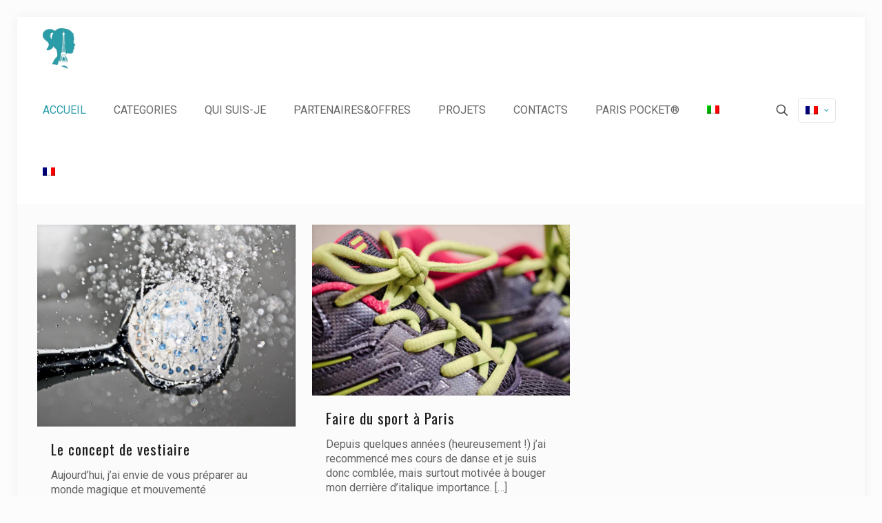

--- FILE ---
content_type: text/html; charset=UTF-8
request_url: https://www.italianipocket.com/tag/vestiaire/?lang=fr
body_size: 38502
content:
<!DOCTYPE html>
<html lang="fr-FR" class="no-js " >

<head>

<meta charset="UTF-8" />
<title>vestiaire &#8211; Italiani Pocket</title>
<meta name='robots' content='max-image-preview:large' />
<link rel="alternate" hreflang="it-it" href="https://www.italianipocket.com/tag/pain/" />
<link rel="alternate" hreflang="fr-fr" href="https://www.italianipocket.com/tag/vestiaire/?lang=fr" />
<link rel="alternate" hreflang="x-default" href="https://www.italianipocket.com/tag/pain/" />
<meta name="description" content="...come sopravvivere a Parigi"/>
<meta name="format-detection" content="telephone=no">
<meta name="viewport" content="width=device-width, initial-scale=1, maximum-scale=1" />
<link rel="shortcut icon" href="http://www.paris-pocket.com/dev/wp-content/uploads/2015/08/favicon.ico" type="image/x-icon" />
<meta name="theme-color" content="#ffffff" media="(prefers-color-scheme: light)">
<meta name="theme-color" content="#ffffff" media="(prefers-color-scheme: dark)">
<link rel='dns-prefetch' href='//www.italianipocket.com' />
<link rel='dns-prefetch' href='//fonts.googleapis.com' />
<link rel="alternate" type="application/rss+xml" title="Italiani Pocket &raquo; Flux" href="https://www.italianipocket.com/feed/?lang=fr" />
<link rel="alternate" type="application/rss+xml" title="Italiani Pocket &raquo; Flux des commentaires" href="https://www.italianipocket.com/comments/feed/?lang=fr" />
<link rel="alternate" type="application/rss+xml" title="Italiani Pocket &raquo; Flux de l’étiquette vestiaire" href="https://www.italianipocket.com/tag/vestiaire/?lang=fr/feed/" />
<style id='wp-img-auto-sizes-contain-inline-css' type='text/css'>
img:is([sizes=auto i],[sizes^="auto," i]){contain-intrinsic-size:3000px 1500px}
/*# sourceURL=wp-img-auto-sizes-contain-inline-css */
</style>
<style id='wp-emoji-styles-inline-css' type='text/css'>

	img.wp-smiley, img.emoji {
		display: inline !important;
		border: none !important;
		box-shadow: none !important;
		height: 1em !important;
		width: 1em !important;
		margin: 0 0.07em !important;
		vertical-align: -0.1em !important;
		background: none !important;
		padding: 0 !important;
	}
/*# sourceURL=wp-emoji-styles-inline-css */
</style>
<link rel='stylesheet' id='wp-block-library-css' href='https://www.italianipocket.com/wp-includes/css/dist/block-library/style.min.css?ver=a9b50a52add13f07299c555b3d98cef2' type='text/css' media='all' />
<style id='global-styles-inline-css' type='text/css'>
:root{--wp--preset--aspect-ratio--square: 1;--wp--preset--aspect-ratio--4-3: 4/3;--wp--preset--aspect-ratio--3-4: 3/4;--wp--preset--aspect-ratio--3-2: 3/2;--wp--preset--aspect-ratio--2-3: 2/3;--wp--preset--aspect-ratio--16-9: 16/9;--wp--preset--aspect-ratio--9-16: 9/16;--wp--preset--color--black: #000000;--wp--preset--color--cyan-bluish-gray: #abb8c3;--wp--preset--color--white: #ffffff;--wp--preset--color--pale-pink: #f78da7;--wp--preset--color--vivid-red: #cf2e2e;--wp--preset--color--luminous-vivid-orange: #ff6900;--wp--preset--color--luminous-vivid-amber: #fcb900;--wp--preset--color--light-green-cyan: #7bdcb5;--wp--preset--color--vivid-green-cyan: #00d084;--wp--preset--color--pale-cyan-blue: #8ed1fc;--wp--preset--color--vivid-cyan-blue: #0693e3;--wp--preset--color--vivid-purple: #9b51e0;--wp--preset--gradient--vivid-cyan-blue-to-vivid-purple: linear-gradient(135deg,rgb(6,147,227) 0%,rgb(155,81,224) 100%);--wp--preset--gradient--light-green-cyan-to-vivid-green-cyan: linear-gradient(135deg,rgb(122,220,180) 0%,rgb(0,208,130) 100%);--wp--preset--gradient--luminous-vivid-amber-to-luminous-vivid-orange: linear-gradient(135deg,rgb(252,185,0) 0%,rgb(255,105,0) 100%);--wp--preset--gradient--luminous-vivid-orange-to-vivid-red: linear-gradient(135deg,rgb(255,105,0) 0%,rgb(207,46,46) 100%);--wp--preset--gradient--very-light-gray-to-cyan-bluish-gray: linear-gradient(135deg,rgb(238,238,238) 0%,rgb(169,184,195) 100%);--wp--preset--gradient--cool-to-warm-spectrum: linear-gradient(135deg,rgb(74,234,220) 0%,rgb(151,120,209) 20%,rgb(207,42,186) 40%,rgb(238,44,130) 60%,rgb(251,105,98) 80%,rgb(254,248,76) 100%);--wp--preset--gradient--blush-light-purple: linear-gradient(135deg,rgb(255,206,236) 0%,rgb(152,150,240) 100%);--wp--preset--gradient--blush-bordeaux: linear-gradient(135deg,rgb(254,205,165) 0%,rgb(254,45,45) 50%,rgb(107,0,62) 100%);--wp--preset--gradient--luminous-dusk: linear-gradient(135deg,rgb(255,203,112) 0%,rgb(199,81,192) 50%,rgb(65,88,208) 100%);--wp--preset--gradient--pale-ocean: linear-gradient(135deg,rgb(255,245,203) 0%,rgb(182,227,212) 50%,rgb(51,167,181) 100%);--wp--preset--gradient--electric-grass: linear-gradient(135deg,rgb(202,248,128) 0%,rgb(113,206,126) 100%);--wp--preset--gradient--midnight: linear-gradient(135deg,rgb(2,3,129) 0%,rgb(40,116,252) 100%);--wp--preset--font-size--small: 13px;--wp--preset--font-size--medium: 20px;--wp--preset--font-size--large: 36px;--wp--preset--font-size--x-large: 42px;--wp--preset--spacing--20: 0.44rem;--wp--preset--spacing--30: 0.67rem;--wp--preset--spacing--40: 1rem;--wp--preset--spacing--50: 1.5rem;--wp--preset--spacing--60: 2.25rem;--wp--preset--spacing--70: 3.38rem;--wp--preset--spacing--80: 5.06rem;--wp--preset--shadow--natural: 6px 6px 9px rgba(0, 0, 0, 0.2);--wp--preset--shadow--deep: 12px 12px 50px rgba(0, 0, 0, 0.4);--wp--preset--shadow--sharp: 6px 6px 0px rgba(0, 0, 0, 0.2);--wp--preset--shadow--outlined: 6px 6px 0px -3px rgb(255, 255, 255), 6px 6px rgb(0, 0, 0);--wp--preset--shadow--crisp: 6px 6px 0px rgb(0, 0, 0);}:where(.is-layout-flex){gap: 0.5em;}:where(.is-layout-grid){gap: 0.5em;}body .is-layout-flex{display: flex;}.is-layout-flex{flex-wrap: wrap;align-items: center;}.is-layout-flex > :is(*, div){margin: 0;}body .is-layout-grid{display: grid;}.is-layout-grid > :is(*, div){margin: 0;}:where(.wp-block-columns.is-layout-flex){gap: 2em;}:where(.wp-block-columns.is-layout-grid){gap: 2em;}:where(.wp-block-post-template.is-layout-flex){gap: 1.25em;}:where(.wp-block-post-template.is-layout-grid){gap: 1.25em;}.has-black-color{color: var(--wp--preset--color--black) !important;}.has-cyan-bluish-gray-color{color: var(--wp--preset--color--cyan-bluish-gray) !important;}.has-white-color{color: var(--wp--preset--color--white) !important;}.has-pale-pink-color{color: var(--wp--preset--color--pale-pink) !important;}.has-vivid-red-color{color: var(--wp--preset--color--vivid-red) !important;}.has-luminous-vivid-orange-color{color: var(--wp--preset--color--luminous-vivid-orange) !important;}.has-luminous-vivid-amber-color{color: var(--wp--preset--color--luminous-vivid-amber) !important;}.has-light-green-cyan-color{color: var(--wp--preset--color--light-green-cyan) !important;}.has-vivid-green-cyan-color{color: var(--wp--preset--color--vivid-green-cyan) !important;}.has-pale-cyan-blue-color{color: var(--wp--preset--color--pale-cyan-blue) !important;}.has-vivid-cyan-blue-color{color: var(--wp--preset--color--vivid-cyan-blue) !important;}.has-vivid-purple-color{color: var(--wp--preset--color--vivid-purple) !important;}.has-black-background-color{background-color: var(--wp--preset--color--black) !important;}.has-cyan-bluish-gray-background-color{background-color: var(--wp--preset--color--cyan-bluish-gray) !important;}.has-white-background-color{background-color: var(--wp--preset--color--white) !important;}.has-pale-pink-background-color{background-color: var(--wp--preset--color--pale-pink) !important;}.has-vivid-red-background-color{background-color: var(--wp--preset--color--vivid-red) !important;}.has-luminous-vivid-orange-background-color{background-color: var(--wp--preset--color--luminous-vivid-orange) !important;}.has-luminous-vivid-amber-background-color{background-color: var(--wp--preset--color--luminous-vivid-amber) !important;}.has-light-green-cyan-background-color{background-color: var(--wp--preset--color--light-green-cyan) !important;}.has-vivid-green-cyan-background-color{background-color: var(--wp--preset--color--vivid-green-cyan) !important;}.has-pale-cyan-blue-background-color{background-color: var(--wp--preset--color--pale-cyan-blue) !important;}.has-vivid-cyan-blue-background-color{background-color: var(--wp--preset--color--vivid-cyan-blue) !important;}.has-vivid-purple-background-color{background-color: var(--wp--preset--color--vivid-purple) !important;}.has-black-border-color{border-color: var(--wp--preset--color--black) !important;}.has-cyan-bluish-gray-border-color{border-color: var(--wp--preset--color--cyan-bluish-gray) !important;}.has-white-border-color{border-color: var(--wp--preset--color--white) !important;}.has-pale-pink-border-color{border-color: var(--wp--preset--color--pale-pink) !important;}.has-vivid-red-border-color{border-color: var(--wp--preset--color--vivid-red) !important;}.has-luminous-vivid-orange-border-color{border-color: var(--wp--preset--color--luminous-vivid-orange) !important;}.has-luminous-vivid-amber-border-color{border-color: var(--wp--preset--color--luminous-vivid-amber) !important;}.has-light-green-cyan-border-color{border-color: var(--wp--preset--color--light-green-cyan) !important;}.has-vivid-green-cyan-border-color{border-color: var(--wp--preset--color--vivid-green-cyan) !important;}.has-pale-cyan-blue-border-color{border-color: var(--wp--preset--color--pale-cyan-blue) !important;}.has-vivid-cyan-blue-border-color{border-color: var(--wp--preset--color--vivid-cyan-blue) !important;}.has-vivid-purple-border-color{border-color: var(--wp--preset--color--vivid-purple) !important;}.has-vivid-cyan-blue-to-vivid-purple-gradient-background{background: var(--wp--preset--gradient--vivid-cyan-blue-to-vivid-purple) !important;}.has-light-green-cyan-to-vivid-green-cyan-gradient-background{background: var(--wp--preset--gradient--light-green-cyan-to-vivid-green-cyan) !important;}.has-luminous-vivid-amber-to-luminous-vivid-orange-gradient-background{background: var(--wp--preset--gradient--luminous-vivid-amber-to-luminous-vivid-orange) !important;}.has-luminous-vivid-orange-to-vivid-red-gradient-background{background: var(--wp--preset--gradient--luminous-vivid-orange-to-vivid-red) !important;}.has-very-light-gray-to-cyan-bluish-gray-gradient-background{background: var(--wp--preset--gradient--very-light-gray-to-cyan-bluish-gray) !important;}.has-cool-to-warm-spectrum-gradient-background{background: var(--wp--preset--gradient--cool-to-warm-spectrum) !important;}.has-blush-light-purple-gradient-background{background: var(--wp--preset--gradient--blush-light-purple) !important;}.has-blush-bordeaux-gradient-background{background: var(--wp--preset--gradient--blush-bordeaux) !important;}.has-luminous-dusk-gradient-background{background: var(--wp--preset--gradient--luminous-dusk) !important;}.has-pale-ocean-gradient-background{background: var(--wp--preset--gradient--pale-ocean) !important;}.has-electric-grass-gradient-background{background: var(--wp--preset--gradient--electric-grass) !important;}.has-midnight-gradient-background{background: var(--wp--preset--gradient--midnight) !important;}.has-small-font-size{font-size: var(--wp--preset--font-size--small) !important;}.has-medium-font-size{font-size: var(--wp--preset--font-size--medium) !important;}.has-large-font-size{font-size: var(--wp--preset--font-size--large) !important;}.has-x-large-font-size{font-size: var(--wp--preset--font-size--x-large) !important;}
/*# sourceURL=global-styles-inline-css */
</style>

<style id='classic-theme-styles-inline-css' type='text/css'>
/*! This file is auto-generated */
.wp-block-button__link{color:#fff;background-color:#32373c;border-radius:9999px;box-shadow:none;text-decoration:none;padding:calc(.667em + 2px) calc(1.333em + 2px);font-size:1.125em}.wp-block-file__button{background:#32373c;color:#fff;text-decoration:none}
/*# sourceURL=/wp-includes/css/classic-themes.min.css */
</style>
<link rel='stylesheet' id='wpml-menu-item-0-css' href='https://www.italianipocket.com/wp-content/plugins/sitepress-multilingual-cms/templates/language-switchers/menu-item/style.min.css?ver=1' type='text/css' media='all' />
<style id='wpml-menu-item-0-inline-css' type='text/css'>
.wpml-ls-display{display:inline!important}
/*# sourceURL=wpml-menu-item-0-inline-css */
</style>
<link rel='stylesheet' id='mfn-be-css' href='https://www.italianipocket.com/wp-content/themes/betheme/css/be.css?ver=28.2.1' type='text/css' media='all' />
<link rel='stylesheet' id='mfn-animations-css' href='https://www.italianipocket.com/wp-content/themes/betheme/assets/animations/animations.min.css?ver=28.2.1' type='text/css' media='all' />
<link rel='stylesheet' id='mfn-font-awesome-css' href='https://www.italianipocket.com/wp-content/themes/betheme/fonts/fontawesome/fontawesome.css?ver=28.2.1' type='text/css' media='all' />
<link rel='stylesheet' id='mfn-responsive-css' href='https://www.italianipocket.com/wp-content/themes/betheme/css/responsive.css?ver=28.2.1' type='text/css' media='all' />
<link rel='stylesheet' id='mfn-fonts-css' href='https://fonts.googleapis.com/css?family=Roboto%3A1%2C100%2C300%2C400%2C400italic%2C500%2C700%7COswald%3A1%2C100%2C300%2C400%2C400italic%2C500%2C700&#038;display=swap&#038;ver=a9b50a52add13f07299c555b3d98cef2' type='text/css' media='all' />
<style id='mfn-dynamic-inline-css' type='text/css'>
html{background-color:#FCFCFC}#Wrapper,#Content,.mfn-popup .mfn-popup-content,.mfn-off-canvas-sidebar .mfn-off-canvas-content-wrapper,.mfn-cart-holder,.mfn-header-login,#Top_bar .search_wrapper,#Top_bar .top_bar_right .mfn-live-search-box,.column_livesearch .mfn-live-search-wrapper,.column_livesearch .mfn-live-search-box{background-color:#d4cacb}.layout-boxed.mfn-bebuilder-header.mfn-ui #Wrapper .mfn-only-sample-content{background-color:#d4cacb}body:not(.template-slider) #Header{min-height:0px}body.header-below:not(.template-slider) #Header{padding-top:0px}.elementor-page.elementor-default #Content .the_content .section_wrapper{max-width:100%}.elementor-page.elementor-default #Content .section.the_content{width:100%}.elementor-page.elementor-default #Content .section_wrapper .the_content_wrapper{margin-left:0;margin-right:0;width:100%}body,span.date_label,.timeline_items li h3 span,input[type="date"],input[type="text"],input[type="password"],input[type="tel"],input[type="email"],input[type="url"],textarea,select,.offer_li .title h3,.mfn-menu-item-megamenu{font-family:"Roboto",-apple-system,BlinkMacSystemFont,"Segoe UI",Roboto,Oxygen-Sans,Ubuntu,Cantarell,"Helvetica Neue",sans-serif}.lead,.big{font-family:"Roboto",-apple-system,BlinkMacSystemFont,"Segoe UI",Roboto,Oxygen-Sans,Ubuntu,Cantarell,"Helvetica Neue",sans-serif}#menu > ul > li > a,#overlay-menu ul li a{font-family:"Roboto",-apple-system,BlinkMacSystemFont,"Segoe UI",Roboto,Oxygen-Sans,Ubuntu,Cantarell,"Helvetica Neue",sans-serif}#Subheader .title{font-family:"Oswald",-apple-system,BlinkMacSystemFont,"Segoe UI",Roboto,Oxygen-Sans,Ubuntu,Cantarell,"Helvetica Neue",sans-serif}h1,h2,h3,h4,.text-logo #logo{font-family:"Oswald",-apple-system,BlinkMacSystemFont,"Segoe UI",Roboto,Oxygen-Sans,Ubuntu,Cantarell,"Helvetica Neue",sans-serif}h5,h6{font-family:"Roboto",-apple-system,BlinkMacSystemFont,"Segoe UI",Roboto,Oxygen-Sans,Ubuntu,Cantarell,"Helvetica Neue",sans-serif}blockquote{font-family:"Oswald",-apple-system,BlinkMacSystemFont,"Segoe UI",Roboto,Oxygen-Sans,Ubuntu,Cantarell,"Helvetica Neue",sans-serif}.chart_box .chart .num,.counter .desc_wrapper .number-wrapper,.how_it_works .image .number,.pricing-box .plan-header .price,.quick_fact .number-wrapper,.woocommerce .product div.entry-summary .price{font-family:"Arial",-apple-system,BlinkMacSystemFont,"Segoe UI",Roboto,Oxygen-Sans,Ubuntu,Cantarell,"Helvetica Neue",sans-serif}body,.mfn-menu-item-megamenu{font-size:16px;line-height:21px;font-weight:400;letter-spacing:0px}.lead,.big{font-size:16px;line-height:28px;font-weight:400;letter-spacing:0px}#menu > ul > li > a,#overlay-menu ul li a{font-size:16px;font-weight:400;letter-spacing:0px}#overlay-menu ul li a{line-height:24px}#Subheader .title{font-size:25px;line-height:25px;font-weight:400;letter-spacing:0px}h1,.text-logo #logo{font-size:28px;line-height:25px;font-weight:300;letter-spacing:0px}h2{font-size:28px;line-height:30px;font-weight:300;letter-spacing:0px}h3,.woocommerce ul.products li.product h3,.woocommerce #customer_login h2{font-size:24px;line-height:27px;font-weight:300;letter-spacing:0px}h4,.woocommerce .woocommerce-order-details__title,.woocommerce .wc-bacs-bank-details-heading,.woocommerce .woocommerce-customer-details h2{font-size:21px;line-height:25px;font-weight:300;letter-spacing:0px}h5{font-size:15px;line-height:19px;font-weight:700;letter-spacing:0px}h6{font-size:13px;line-height:19px;font-weight:400;letter-spacing:0px}#Intro .intro-title{font-size:70px;line-height:70px;font-weight:400;letter-spacing:0px}@media only screen and (min-width:768px) and (max-width:959px){body,.mfn-menu-item-megamenu{font-size:14px;line-height:19px;font-weight:400;letter-spacing:0px}.lead,.big{font-size:14px;line-height:24px;font-weight:400;letter-spacing:0px}#menu > ul > li > a,#overlay-menu ul li a{font-size:14px;font-weight:400;letter-spacing:0px}#overlay-menu ul li a{line-height:21px}#Subheader .title{font-size:21px;line-height:21px;font-weight:400;letter-spacing:0px}h1,.text-logo #logo{font-size:24px;line-height:21px;font-weight:300;letter-spacing:0px}h2{font-size:24px;line-height:26px;font-weight:300;letter-spacing:0px}h3,.woocommerce ul.products li.product h3,.woocommerce #customer_login h2{font-size:20px;line-height:23px;font-weight:300;letter-spacing:0px}h4,.woocommerce .woocommerce-order-details__title,.woocommerce .wc-bacs-bank-details-heading,.woocommerce .woocommerce-customer-details h2{font-size:18px;line-height:21px;font-weight:300;letter-spacing:0px}h5{font-size:13px;line-height:19px;font-weight:700;letter-spacing:0px}h6{font-size:13px;line-height:19px;font-weight:400;letter-spacing:0px}#Intro .intro-title{font-size:60px;line-height:60px;font-weight:400;letter-spacing:0px}blockquote{font-size:15px}.chart_box .chart .num{font-size:45px;line-height:45px}.counter .desc_wrapper .number-wrapper{font-size:45px;line-height:45px}.counter .desc_wrapper .title{font-size:14px;line-height:18px}.faq .question .title{font-size:14px}.fancy_heading .title{font-size:38px;line-height:38px}.offer .offer_li .desc_wrapper .title h3{font-size:32px;line-height:32px}.offer_thumb_ul li.offer_thumb_li .desc_wrapper .title h3{font-size:32px;line-height:32px}.pricing-box .plan-header h2{font-size:27px;line-height:27px}.pricing-box .plan-header .price > span{font-size:40px;line-height:40px}.pricing-box .plan-header .price sup.currency{font-size:18px;line-height:18px}.pricing-box .plan-header .price sup.period{font-size:14px;line-height:14px}.quick_fact .number-wrapper{font-size:80px;line-height:80px}.trailer_box .desc h2{font-size:27px;line-height:27px}.widget > h3{font-size:17px;line-height:20px}}@media only screen and (min-width:480px) and (max-width:767px){body,.mfn-menu-item-megamenu{font-size:13px;line-height:19px;font-weight:400;letter-spacing:0px}.lead,.big{font-size:13px;line-height:21px;font-weight:400;letter-spacing:0px}#menu > ul > li > a,#overlay-menu ul li a{font-size:13px;font-weight:400;letter-spacing:0px}#overlay-menu ul li a{line-height:19.5px}#Subheader .title{font-size:19px;line-height:19px;font-weight:400;letter-spacing:0px}h1,.text-logo #logo{font-size:21px;line-height:19px;font-weight:300;letter-spacing:0px}h2{font-size:21px;line-height:23px;font-weight:300;letter-spacing:0px}h3,.woocommerce ul.products li.product h3,.woocommerce #customer_login h2{font-size:18px;line-height:20px;font-weight:300;letter-spacing:0px}h4,.woocommerce .woocommerce-order-details__title,.woocommerce .wc-bacs-bank-details-heading,.woocommerce .woocommerce-customer-details h2{font-size:16px;line-height:19px;font-weight:300;letter-spacing:0px}h5{font-size:13px;line-height:19px;font-weight:700;letter-spacing:0px}h6{font-size:13px;line-height:19px;font-weight:400;letter-spacing:0px}#Intro .intro-title{font-size:53px;line-height:53px;font-weight:400;letter-spacing:0px}blockquote{font-size:14px}.chart_box .chart .num{font-size:40px;line-height:40px}.counter .desc_wrapper .number-wrapper{font-size:40px;line-height:40px}.counter .desc_wrapper .title{font-size:13px;line-height:16px}.faq .question .title{font-size:13px}.fancy_heading .title{font-size:34px;line-height:34px}.offer .offer_li .desc_wrapper .title h3{font-size:28px;line-height:28px}.offer_thumb_ul li.offer_thumb_li .desc_wrapper .title h3{font-size:28px;line-height:28px}.pricing-box .plan-header h2{font-size:24px;line-height:24px}.pricing-box .plan-header .price > span{font-size:34px;line-height:34px}.pricing-box .plan-header .price sup.currency{font-size:16px;line-height:16px}.pricing-box .plan-header .price sup.period{font-size:13px;line-height:13px}.quick_fact .number-wrapper{font-size:70px;line-height:70px}.trailer_box .desc h2{font-size:24px;line-height:24px}.widget > h3{font-size:16px;line-height:19px}}@media only screen and (max-width:479px){body,.mfn-menu-item-megamenu{font-size:13px;line-height:19px;font-weight:400;letter-spacing:0px}.lead,.big{font-size:13px;line-height:19px;font-weight:400;letter-spacing:0px}#menu > ul > li > a,#overlay-menu ul li a{font-size:13px;font-weight:400;letter-spacing:0px}#overlay-menu ul li a{line-height:19.5px}#Subheader .title{font-size:15px;line-height:19px;font-weight:400;letter-spacing:0px}h1,.text-logo #logo{font-size:17px;line-height:19px;font-weight:300;letter-spacing:0px}h2{font-size:17px;line-height:19px;font-weight:300;letter-spacing:0px}h3,.woocommerce ul.products li.product h3,.woocommerce #customer_login h2{font-size:14px;line-height:19px;font-weight:300;letter-spacing:0px}h4,.woocommerce .woocommerce-order-details__title,.woocommerce .wc-bacs-bank-details-heading,.woocommerce .woocommerce-customer-details h2{font-size:13px;line-height:19px;font-weight:300;letter-spacing:0px}h5{font-size:13px;line-height:19px;font-weight:700;letter-spacing:0px}h6{font-size:13px;line-height:19px;font-weight:400;letter-spacing:0px}#Intro .intro-title{font-size:42px;line-height:42px;font-weight:400;letter-spacing:0px}blockquote{font-size:13px}.chart_box .chart .num{font-size:35px;line-height:35px}.counter .desc_wrapper .number-wrapper{font-size:35px;line-height:35px}.counter .desc_wrapper .title{font-size:13px;line-height:26px}.faq .question .title{font-size:13px}.fancy_heading .title{font-size:30px;line-height:30px}.offer .offer_li .desc_wrapper .title h3{font-size:26px;line-height:26px}.offer_thumb_ul li.offer_thumb_li .desc_wrapper .title h3{font-size:26px;line-height:26px}.pricing-box .plan-header h2{font-size:21px;line-height:21px}.pricing-box .plan-header .price > span{font-size:32px;line-height:32px}.pricing-box .plan-header .price sup.currency{font-size:14px;line-height:14px}.pricing-box .plan-header .price sup.period{font-size:13px;line-height:13px}.quick_fact .number-wrapper{font-size:60px;line-height:60px}.trailer_box .desc h2{font-size:21px;line-height:21px}.widget > h3{font-size:15px;line-height:18px}}.with_aside .sidebar.columns{width:23%}.with_aside .sections_group{width:77%}.aside_both .sidebar.columns{width:18%}.aside_both .sidebar.sidebar-1{margin-left:-82%}.aside_both .sections_group{width:64%;margin-left:18%}@media only screen and (min-width:1240px){#Wrapper,.with_aside .content_wrapper{max-width:1240px}body.layout-boxed.mfn-header-scrolled .mfn-header-tmpl.mfn-sticky-layout-width{max-width:1240px;left:0;right:0;margin-left:auto;margin-right:auto}body.layout-boxed:not(.mfn-header-scrolled) .mfn-header-tmpl.mfn-header-layout-width,body.layout-boxed .mfn-header-tmpl.mfn-header-layout-width:not(.mfn-hasSticky){max-width:1240px;left:0;right:0;margin-left:auto;margin-right:auto}body.layout-boxed.mfn-bebuilder-header.mfn-ui .mfn-only-sample-content{max-width:1240px;margin-left:auto;margin-right:auto}.section_wrapper,.container{max-width:1220px}.layout-boxed.header-boxed #Top_bar.is-sticky{max-width:1240px}}@media only screen and (max-width:767px){#Wrapper{max-width:calc(100% - 67px)}.content_wrapper .section_wrapper,.container,.four.columns .widget-area{max-width:550px !important;padding-left:33px;padding-right:33px}}body{--mfn-button-font-family:inherit;--mfn-button-font-size:16px;--mfn-button-font-weight:400;--mfn-button-font-style:inherit;--mfn-button-letter-spacing:0px;--mfn-button-padding:16px 20px 16px 20px;--mfn-button-border-width:2px;--mfn-button-border-radius:3px;--mfn-button-gap:10px;--mfn-button-transition:0.2s;--mfn-button-color:#747474;--mfn-button-color-hover:#FFFFFF;--mfn-button-bg:;--mfn-button-bg-hover:#f7f7f7;--mfn-button-border-color:transparent;--mfn-button-border-color-hover:transparent;--mfn-button-icon-color:#747474;--mfn-button-icon-color-hover:#FFFFFF;--mfn-button-box-shadow:unset;--mfn-button-theme-color:#1c1c1c;--mfn-button-theme-color-hover:#000000;--mfn-button-theme-bg:;--mfn-button-theme-bg-hover:#1c1c1c;--mfn-button-theme-border-color:transparent;--mfn-button-theme-border-color-hover:transparent;--mfn-button-theme-icon-color:#1c1c1c;--mfn-button-theme-icon-color-hover:#000000;--mfn-button-theme-box-shadow:unset;--mfn-button-shop-color:#1c1c1c;--mfn-button-shop-color-hover:#000000;--mfn-button-shop-bg:;--mfn-button-shop-bg-hover:#1c1c1c;--mfn-button-shop-border-color:transparent;--mfn-button-shop-border-color-hover:transparent;--mfn-button-shop-icon-color:#626262;--mfn-button-shop-icon-color-hover:#626262;--mfn-button-shop-box-shadow:unset;--mfn-button-action-color:#ffffff;--mfn-button-action-color-hover:#000000;--mfn-button-action-bg:;--mfn-button-action-bg-hover:#0089f7;--mfn-button-action-border-color:transparent;--mfn-button-action-border-color-hover:transparent;--mfn-button-action-icon-color:#ffffff;--mfn-button-action-icon-color-hover:#000000;--mfn-button-action-box-shadow:unset;--mfn-product-list-gallery-slider-arrow-bg:#fff;--mfn-product-list-gallery-slider-arrow-bg-hover:#fff;--mfn-product-list-gallery-slider-arrow-color:#000;--mfn-product-list-gallery-slider-arrow-color-hover:#000;--mfn-product-list-gallery-slider-dots-bg:rgba(0,0,0,0.3);--mfn-product-list-gallery-slider-dots-bg-active:#000;--mfn-product-list-gallery-slider-padination-bg:transparent;--mfn-product-list-gallery-slider-dots-size:8px;--mfn-product-list-gallery-slider-nav-border-radius:0px;--mfn-product-list-gallery-slider-nav-offset:0px;--mfn-product-list-gallery-slider-dots-gap:5px}@media only screen and (max-width:959px){body{}}@media only screen and (max-width:768px){body{}}.mfn-cookies,.mfn-cookies-reopen{--mfn-gdpr2-container-text-color:#626262;--mfn-gdpr2-container-strong-color:#07070a;--mfn-gdpr2-container-bg:#ffffff;--mfn-gdpr2-container-overlay:rgba(25,37,48,0.6);--mfn-gdpr2-details-box-bg:#fbfbfb;--mfn-gdpr2-details-switch-bg:#00032a;--mfn-gdpr2-details-switch-bg-active:#5acb65;--mfn-gdpr2-tabs-text-color:#07070a;--mfn-gdpr2-tabs-text-color-active:#0089f7;--mfn-gdpr2-tabs-border:rgba(8,8,14,0.1);--mfn-gdpr2-buttons-box-bg:#fbfbfb;--mfn-gdpr2-reopen-background:#fff;--mfn-gdpr2-reopen-color:#222}#Top_bar #logo,.header-fixed #Top_bar #logo,.header-plain #Top_bar #logo,.header-transparent #Top_bar #logo{height:60px;line-height:60px;padding:15px 0}.logo-overflow #Top_bar:not(.is-sticky) .logo{height:90px}#Top_bar .menu > li > a{padding:15px 0}.menu-highlight:not(.header-creative) #Top_bar .menu > li > a{margin:20px 0}.header-plain:not(.menu-highlight) #Top_bar .menu > li > a span:not(.description){line-height:90px}.header-fixed #Top_bar .menu > li > a{padding:30px 0}@media only screen and (max-width:767px){.mobile-header-mini #Top_bar #logo{height:50px!important;line-height:50px!important;margin:5px 0}}#Top_bar #logo img.svg{width:100px}.image_frame,.wp-caption{border-width:0px}.alert{border-radius:0px}#Top_bar .top_bar_right .top-bar-right-input input{width:200px}.mfn-live-search-box .mfn-live-search-list{max-height:300px}#Side_slide{right:-250px;width:250px}#Side_slide.left{left:-250px}.blog-teaser li .desc-wrapper .desc{background-position-y:-1px}.mfn-free-delivery-info{--mfn-free-delivery-bar:#1c1c1c;--mfn-free-delivery-bg:rgba(0,0,0,0.1);--mfn-free-delivery-achieved:#1c1c1c}#back_to_top i{color:#65666C}.mfn-product-list-gallery-slider .mfn-product-list-gallery-slider-arrow{display:flex}@media only screen and ( max-width:767px ){}@media only screen and (min-width:1240px){body:not(.header-simple) #Top_bar #menu{display:block!important}.tr-menu #Top_bar #menu{background:none!important}#Top_bar .menu > li > ul.mfn-megamenu > li{float:left}#Top_bar .menu > li > ul.mfn-megamenu > li.mfn-megamenu-cols-1{width:100%}#Top_bar .menu > li > ul.mfn-megamenu > li.mfn-megamenu-cols-2{width:50%}#Top_bar .menu > li > ul.mfn-megamenu > li.mfn-megamenu-cols-3{width:33.33%}#Top_bar .menu > li > ul.mfn-megamenu > li.mfn-megamenu-cols-4{width:25%}#Top_bar .menu > li > ul.mfn-megamenu > li.mfn-megamenu-cols-5{width:20%}#Top_bar .menu > li > ul.mfn-megamenu > li.mfn-megamenu-cols-6{width:16.66%}#Top_bar .menu > li > ul.mfn-megamenu > li > ul{display:block!important;position:inherit;left:auto;top:auto;border-width:0 1px 0 0}#Top_bar .menu > li > ul.mfn-megamenu > li:last-child > ul{border:0}#Top_bar .menu > li > ul.mfn-megamenu > li > ul li{width:auto}#Top_bar .menu > li > ul.mfn-megamenu a.mfn-megamenu-title{text-transform:uppercase;font-weight:400;background:none}#Top_bar .menu > li > ul.mfn-megamenu a .menu-arrow{display:none}.menuo-right #Top_bar .menu > li > ul.mfn-megamenu{left:0;width:98%!important;margin:0 1%;padding:20px 0}.menuo-right #Top_bar .menu > li > ul.mfn-megamenu-bg{box-sizing:border-box}#Top_bar .menu > li > ul.mfn-megamenu-bg{padding:20px 166px 20px 20px;background-repeat:no-repeat;background-position:right bottom}.rtl #Top_bar .menu > li > ul.mfn-megamenu-bg{padding-left:166px;padding-right:20px;background-position:left bottom}#Top_bar .menu > li > ul.mfn-megamenu-bg > li{background:none}#Top_bar .menu > li > ul.mfn-megamenu-bg > li a{border:none}#Top_bar .menu > li > ul.mfn-megamenu-bg > li > ul{background:none!important;-webkit-box-shadow:0 0 0 0;-moz-box-shadow:0 0 0 0;box-shadow:0 0 0 0}.mm-vertical #Top_bar .container{position:relative}.mm-vertical #Top_bar .top_bar_left{position:static}.mm-vertical #Top_bar .menu > li ul{box-shadow:0 0 0 0 transparent!important;background-image:none}.mm-vertical #Top_bar .menu > li > ul.mfn-megamenu{padding:20px 0}.mm-vertical.header-plain #Top_bar .menu > li > ul.mfn-megamenu{width:100%!important;margin:0}.mm-vertical #Top_bar .menu > li > ul.mfn-megamenu > li{display:table-cell;float:none!important;width:10%;padding:0 15px;border-right:1px solid rgba(0,0,0,0.05)}.mm-vertical #Top_bar .menu > li > ul.mfn-megamenu > li:last-child{border-right-width:0}.mm-vertical #Top_bar .menu > li > ul.mfn-megamenu > li.hide-border{border-right-width:0}.mm-vertical #Top_bar .menu > li > ul.mfn-megamenu > li a{border-bottom-width:0;padding:9px 15px;line-height:120%}.mm-vertical #Top_bar .menu > li > ul.mfn-megamenu a.mfn-megamenu-title{font-weight:700}.rtl .mm-vertical #Top_bar .menu > li > ul.mfn-megamenu > li:first-child{border-right-width:0}.rtl .mm-vertical #Top_bar .menu > li > ul.mfn-megamenu > li:last-child{border-right-width:1px}body.header-shop #Top_bar #menu{display:flex!important;background-color:transparent}.header-shop #Top_bar.is-sticky .top_bar_row_second{display:none}.header-plain:not(.menuo-right) #Header .top_bar_left{width:auto!important}.header-stack.header-center #Top_bar #menu{display:inline-block!important}.header-simple #Top_bar #menu{display:none;height:auto;width:300px;bottom:auto;top:100%;right:1px;position:absolute;margin:0}.header-simple #Header a.responsive-menu-toggle{display:block;right:10px}.header-simple #Top_bar #menu > ul{width:100%;float:left}.header-simple #Top_bar #menu ul li{width:100%;padding-bottom:0;border-right:0;position:relative}.header-simple #Top_bar #menu ul li a{padding:0 20px;margin:0;display:block;height:auto;line-height:normal;border:none}.header-simple #Top_bar #menu ul li a:not(.menu-toggle):after{display:none}.header-simple #Top_bar #menu ul li a span{border:none;line-height:44px;display:inline;padding:0}.header-simple #Top_bar #menu ul li.submenu .menu-toggle{display:block;position:absolute;right:0;top:0;width:44px;height:44px;line-height:44px;font-size:30px;font-weight:300;text-align:center;cursor:pointer;color:#444;opacity:0.33;transform:unset}.header-simple #Top_bar #menu ul li.submenu .menu-toggle:after{content:"+";position:static}.header-simple #Top_bar #menu ul li.hover > .menu-toggle:after{content:"-"}.header-simple #Top_bar #menu ul li.hover a{border-bottom:0}.header-simple #Top_bar #menu ul.mfn-megamenu li .menu-toggle{display:none}.header-simple #Top_bar #menu ul li ul{position:relative!important;left:0!important;top:0;padding:0;margin:0!important;width:auto!important;background-image:none}.header-simple #Top_bar #menu ul li ul li{width:100%!important;display:block;padding:0}.header-simple #Top_bar #menu ul li ul li a{padding:0 20px 0 30px}.header-simple #Top_bar #menu ul li ul li a .menu-arrow{display:none}.header-simple #Top_bar #menu ul li ul li a span{padding:0}.header-simple #Top_bar #menu ul li ul li a span:after{display:none!important}.header-simple #Top_bar .menu > li > ul.mfn-megamenu a.mfn-megamenu-title{text-transform:uppercase;font-weight:400}.header-simple #Top_bar .menu > li > ul.mfn-megamenu > li > ul{display:block!important;position:inherit;left:auto;top:auto}.header-simple #Top_bar #menu ul li ul li ul{border-left:0!important;padding:0;top:0}.header-simple #Top_bar #menu ul li ul li ul li a{padding:0 20px 0 40px}.rtl.header-simple #Top_bar #menu{left:1px;right:auto}.rtl.header-simple #Top_bar a.responsive-menu-toggle{left:10px;right:auto}.rtl.header-simple #Top_bar #menu ul li.submenu .menu-toggle{left:0;right:auto}.rtl.header-simple #Top_bar #menu ul li ul{left:auto!important;right:0!important}.rtl.header-simple #Top_bar #menu ul li ul li a{padding:0 30px 0 20px}.rtl.header-simple #Top_bar #menu ul li ul li ul li a{padding:0 40px 0 20px}.menu-highlight #Top_bar .menu > li{margin:0 2px}.menu-highlight:not(.header-creative) #Top_bar .menu > li > a{padding:0;-webkit-border-radius:5px;border-radius:5px}.menu-highlight #Top_bar .menu > li > a:after{display:none}.menu-highlight #Top_bar .menu > li > a span:not(.description){line-height:50px}.menu-highlight #Top_bar .menu > li > a span.description{display:none}.menu-highlight.header-stack #Top_bar .menu > li > a{margin:10px 0!important}.menu-highlight.header-stack #Top_bar .menu > li > a span:not(.description){line-height:40px}.menu-highlight.header-simple #Top_bar #menu ul li,.menu-highlight.header-creative #Top_bar #menu ul li{margin:0}.menu-highlight.header-simple #Top_bar #menu ul li > a,.menu-highlight.header-creative #Top_bar #menu ul li > a{-webkit-border-radius:0;border-radius:0}.menu-highlight:not(.header-fixed):not(.header-simple) #Top_bar.is-sticky .menu > li > a{margin:10px 0!important;padding:5px 0!important}.menu-highlight:not(.header-fixed):not(.header-simple) #Top_bar.is-sticky .menu > li > a span{line-height:30px!important}.header-modern.menu-highlight.menuo-right .menu_wrapper{margin-right:20px}.menu-line-below #Top_bar .menu > li > a:not(.menu-toggle):after{top:auto;bottom:-4px}.menu-line-below #Top_bar.is-sticky .menu > li > a:not(.menu-toggle):after{top:auto;bottom:-4px}.menu-line-below-80 #Top_bar:not(.is-sticky) .menu > li > a:not(.menu-toggle):after{height:4px;left:10%;top:50%;margin-top:20px;width:80%}.menu-line-below-80-1 #Top_bar:not(.is-sticky) .menu > li > a:not(.menu-toggle):after{height:1px;left:10%;top:50%;margin-top:20px;width:80%}.menu-link-color #Top_bar .menu > li > a:not(.menu-toggle):after{display:none!important}.menu-arrow-top #Top_bar .menu > li > a:after{background:none repeat scroll 0 0 rgba(0,0,0,0)!important;border-color:#ccc transparent transparent;border-style:solid;border-width:7px 7px 0;display:block;height:0;left:50%;margin-left:-7px;top:0!important;width:0}.menu-arrow-top #Top_bar.is-sticky .menu > li > a:after{top:0!important}.menu-arrow-bottom #Top_bar .menu > li > a:after{background:none!important;border-color:transparent transparent #ccc;border-style:solid;border-width:0 7px 7px;display:block;height:0;left:50%;margin-left:-7px;top:auto;bottom:0;width:0}.menu-arrow-bottom #Top_bar.is-sticky .menu > li > a:after{top:auto;bottom:0}.menuo-no-borders #Top_bar .menu > li > a span{border-width:0!important}.menuo-no-borders #Header_creative #Top_bar .menu > li > a span{border-bottom-width:0}.menuo-no-borders.header-plain #Top_bar a#header_cart,.menuo-no-borders.header-plain #Top_bar a#search_button,.menuo-no-borders.header-plain #Top_bar .wpml-languages,.menuo-no-borders.header-plain #Top_bar a.action_button{border-width:0}.menuo-right #Top_bar .menu_wrapper{float:right}.menuo-right.header-stack:not(.header-center) #Top_bar .menu_wrapper{margin-right:150px}body.header-creative{padding-left:50px}body.header-creative.header-open{padding-left:250px}body.error404,body.under-construction,body.elementor-maintenance-mode,body.template-blank,body.under-construction.header-rtl.header-creative.header-open{padding-left:0!important;padding-right:0!important}.header-creative.footer-fixed #Footer,.header-creative.footer-sliding #Footer,.header-creative.footer-stick #Footer.is-sticky{box-sizing:border-box;padding-left:50px}.header-open.footer-fixed #Footer,.header-open.footer-sliding #Footer,.header-creative.footer-stick #Footer.is-sticky{padding-left:250px}.header-rtl.header-creative.footer-fixed #Footer,.header-rtl.header-creative.footer-sliding #Footer,.header-rtl.header-creative.footer-stick #Footer.is-sticky{padding-left:0;padding-right:50px}.header-rtl.header-open.footer-fixed #Footer,.header-rtl.header-open.footer-sliding #Footer,.header-rtl.header-creative.footer-stick #Footer.is-sticky{padding-right:250px}#Header_creative{background-color:#fff;position:fixed;width:250px;height:100%;left:-200px;top:0;z-index:9002;-webkit-box-shadow:2px 0 4px 2px rgba(0,0,0,.15);box-shadow:2px 0 4px 2px rgba(0,0,0,.15)}#Header_creative .container{width:100%}#Header_creative .creative-wrapper{opacity:0;margin-right:50px}#Header_creative a.creative-menu-toggle{display:block;width:34px;height:34px;line-height:34px;font-size:22px;text-align:center;position:absolute;top:10px;right:8px;border-radius:3px}.admin-bar #Header_creative a.creative-menu-toggle{top:42px}#Header_creative #Top_bar{position:static;width:100%}#Header_creative #Top_bar .top_bar_left{width:100%!important;float:none}#Header_creative #Top_bar .logo{float:none;text-align:center;margin:15px 0}#Header_creative #Top_bar #menu{background-color:transparent}#Header_creative #Top_bar .menu_wrapper{float:none;margin:0 0 30px}#Header_creative #Top_bar .menu > li{width:100%;float:none;position:relative}#Header_creative #Top_bar .menu > li > a{padding:0;text-align:center}#Header_creative #Top_bar .menu > li > a:after{display:none}#Header_creative #Top_bar .menu > li > a span{border-right:0;border-bottom-width:1px;line-height:38px}#Header_creative #Top_bar .menu li ul{left:100%;right:auto;top:0;box-shadow:2px 2px 2px 0 rgba(0,0,0,0.03);-webkit-box-shadow:2px 2px 2px 0 rgba(0,0,0,0.03)}#Header_creative #Top_bar .menu > li > ul.mfn-megamenu{margin:0;width:700px!important}#Header_creative #Top_bar .menu > li > ul.mfn-megamenu > li > ul{left:0}#Header_creative #Top_bar .menu li ul li a{padding-top:9px;padding-bottom:8px}#Header_creative #Top_bar .menu li ul li ul{top:0}#Header_creative #Top_bar .menu > li > a span.description{display:block;font-size:13px;line-height:28px!important;clear:both}.menuo-arrows #Top_bar .menu > li.submenu > a > span:after{content:unset!important}#Header_creative #Top_bar .top_bar_right{width:100%!important;float:left;height:auto;margin-bottom:35px;text-align:center;padding:0 20px;top:0;-webkit-box-sizing:border-box;-moz-box-sizing:border-box;box-sizing:border-box}#Header_creative #Top_bar .top_bar_right:before{content:none}#Header_creative #Top_bar .top_bar_right .top_bar_right_wrapper{flex-wrap:wrap;justify-content:center}#Header_creative #Top_bar .top_bar_right .top-bar-right-icon,#Header_creative #Top_bar .top_bar_right .wpml-languages,#Header_creative #Top_bar .top_bar_right .top-bar-right-button,#Header_creative #Top_bar .top_bar_right .top-bar-right-input{min-height:30px;margin:5px}#Header_creative #Top_bar .search_wrapper{left:100%;top:auto}#Header_creative #Top_bar .banner_wrapper{display:block;text-align:center}#Header_creative #Top_bar .banner_wrapper img{max-width:100%;height:auto;display:inline-block}#Header_creative #Action_bar{display:none;position:absolute;bottom:0;top:auto;clear:both;padding:0 20px;box-sizing:border-box}#Header_creative #Action_bar .contact_details{width:100%;text-align:center;margin-bottom:20px}#Header_creative #Action_bar .contact_details li{padding:0}#Header_creative #Action_bar .social{float:none;text-align:center;padding:5px 0 15px}#Header_creative #Action_bar .social li{margin-bottom:2px}#Header_creative #Action_bar .social-menu{float:none;text-align:center}#Header_creative #Action_bar .social-menu li{border-color:rgba(0,0,0,.1)}#Header_creative .social li a{color:rgba(0,0,0,.5)}#Header_creative .social li a:hover{color:#000}#Header_creative .creative-social{position:absolute;bottom:10px;right:0;width:50px}#Header_creative .creative-social li{display:block;float:none;width:100%;text-align:center;margin-bottom:5px}.header-creative .fixed-nav.fixed-nav-prev{margin-left:50px}.header-creative.header-open .fixed-nav.fixed-nav-prev{margin-left:250px}.menuo-last #Header_creative #Top_bar .menu li.last ul{top:auto;bottom:0}.header-open #Header_creative{left:0}.header-open #Header_creative .creative-wrapper{opacity:1;margin:0!important}.header-open #Header_creative .creative-menu-toggle,.header-open #Header_creative .creative-social{display:none}.header-open #Header_creative #Action_bar{display:block}body.header-rtl.header-creative{padding-left:0;padding-right:50px}.header-rtl #Header_creative{left:auto;right:-200px}.header-rtl #Header_creative .creative-wrapper{margin-left:50px;margin-right:0}.header-rtl #Header_creative a.creative-menu-toggle{left:8px;right:auto}.header-rtl #Header_creative .creative-social{left:0;right:auto}.header-rtl #Footer #back_to_top.sticky{right:125px}.header-rtl #popup_contact{right:70px}.header-rtl #Header_creative #Top_bar .menu li ul{left:auto;right:100%}.header-rtl #Header_creative #Top_bar .search_wrapper{left:auto;right:100%}.header-rtl .fixed-nav.fixed-nav-prev{margin-left:0!important}.header-rtl .fixed-nav.fixed-nav-next{margin-right:50px}body.header-rtl.header-creative.header-open{padding-left:0;padding-right:250px!important}.header-rtl.header-open #Header_creative{left:auto;right:0}.header-rtl.header-open #Footer #back_to_top.sticky{right:325px}.header-rtl.header-open #popup_contact{right:270px}.header-rtl.header-open .fixed-nav.fixed-nav-next{margin-right:250px}#Header_creative.active{left:-1px}.header-rtl #Header_creative.active{left:auto;right:-1px}#Header_creative.active .creative-wrapper{opacity:1;margin:0}.header-creative .vc_row[data-vc-full-width]{padding-left:50px}.header-creative.header-open .vc_row[data-vc-full-width]{padding-left:250px}.header-open .vc_parallax .vc_parallax-inner{left:auto;width:calc(100% - 250px)}.header-open.header-rtl .vc_parallax .vc_parallax-inner{left:0;right:auto}#Header_creative.scroll{height:100%;overflow-y:auto}#Header_creative.scroll:not(.dropdown) .menu li ul{display:none!important}#Header_creative.scroll #Action_bar{position:static}#Header_creative.dropdown{outline:none}#Header_creative.dropdown #Top_bar .menu_wrapper{float:left;width:100%}#Header_creative.dropdown #Top_bar #menu ul li{position:relative;float:left}#Header_creative.dropdown #Top_bar #menu ul li a:not(.menu-toggle):after{display:none}#Header_creative.dropdown #Top_bar #menu ul li a span{line-height:38px;padding:0}#Header_creative.dropdown #Top_bar #menu ul li.submenu .menu-toggle{display:block;position:absolute;right:0;top:0;width:38px;height:38px;line-height:38px;font-size:26px;font-weight:300;text-align:center;cursor:pointer;color:#444;opacity:0.33;z-index:203}#Header_creative.dropdown #Top_bar #menu ul li.submenu .menu-toggle:after{content:"+";position:static}#Header_creative.dropdown #Top_bar #menu ul li.hover > .menu-toggle:after{content:"-"}#Header_creative.dropdown #Top_bar #menu ul.sub-menu li:not(:last-of-type) a{border-bottom:0}#Header_creative.dropdown #Top_bar #menu ul.mfn-megamenu li .menu-toggle{display:none}#Header_creative.dropdown #Top_bar #menu ul li ul{position:relative!important;left:0!important;top:0;padding:0;margin-left:0!important;width:auto!important;background-image:none}#Header_creative.dropdown #Top_bar #menu ul li ul li{width:100%!important}#Header_creative.dropdown #Top_bar #menu ul li ul li a{padding:0 10px;text-align:center}#Header_creative.dropdown #Top_bar #menu ul li ul li a .menu-arrow{display:none}#Header_creative.dropdown #Top_bar #menu ul li ul li a span{padding:0}#Header_creative.dropdown #Top_bar #menu ul li ul li a span:after{display:none!important}#Header_creative.dropdown #Top_bar .menu > li > ul.mfn-megamenu a.mfn-megamenu-title{text-transform:uppercase;font-weight:400}#Header_creative.dropdown #Top_bar .menu > li > ul.mfn-megamenu > li > ul{display:block!important;position:inherit;left:auto;top:auto}#Header_creative.dropdown #Top_bar #menu ul li ul li ul{border-left:0!important;padding:0;top:0}#Header_creative{transition:left .5s ease-in-out,right .5s ease-in-out}#Header_creative .creative-wrapper{transition:opacity .5s ease-in-out,margin 0s ease-in-out .5s}#Header_creative.active .creative-wrapper{transition:opacity .5s ease-in-out,margin 0s ease-in-out}}@media only screen and (min-width:768px){#Top_bar.is-sticky{position:fixed!important;width:100%;left:0;top:-60px;height:60px;z-index:701;background:#fff;opacity:.97;-webkit-box-shadow:0 2px 5px 0 rgba(0,0,0,0.1);-moz-box-shadow:0 2px 5px 0 rgba(0,0,0,0.1);box-shadow:0 2px 5px 0 rgba(0,0,0,0.1)}.layout-boxed.header-boxed #Top_bar.is-sticky{left:50%;-webkit-transform:translateX(-50%);transform:translateX(-50%)}#Top_bar.is-sticky .top_bar_left,#Top_bar.is-sticky .top_bar_right,#Top_bar.is-sticky .top_bar_right:before{background:none;box-shadow:unset}#Top_bar.is-sticky .logo{width:auto;margin:0 30px 0 20px;padding:0}#Top_bar.is-sticky #logo,#Top_bar.is-sticky .custom-logo-link{padding:5px 0!important;height:50px!important;line-height:50px!important}.logo-no-sticky-padding #Top_bar.is-sticky #logo{height:60px!important;line-height:60px!important}#Top_bar.is-sticky #logo img.logo-main{display:none}#Top_bar.is-sticky #logo img.logo-sticky{display:inline;max-height:35px}.logo-sticky-width-auto #Top_bar.is-sticky #logo img.logo-sticky{width:auto}#Top_bar.is-sticky .menu_wrapper{clear:none}#Top_bar.is-sticky .menu_wrapper .menu > li > a{padding:15px 0}#Top_bar.is-sticky .menu > li > a,#Top_bar.is-sticky .menu > li > a span{line-height:30px}#Top_bar.is-sticky .menu > li > a:after{top:auto;bottom:-4px}#Top_bar.is-sticky .menu > li > a span.description{display:none}#Top_bar.is-sticky .secondary_menu_wrapper,#Top_bar.is-sticky .banner_wrapper{display:none}.header-overlay #Top_bar.is-sticky{display:none}.sticky-dark #Top_bar.is-sticky,.sticky-dark #Top_bar.is-sticky #menu{background:rgba(0,0,0,.8)}.sticky-dark #Top_bar.is-sticky .menu > li:not(.current-menu-item) > a{color:#fff}.sticky-dark #Top_bar.is-sticky .top_bar_right .top-bar-right-icon{color:rgba(255,255,255,.9)}.sticky-dark #Top_bar.is-sticky .top_bar_right .top-bar-right-icon svg .path{stroke:rgba(255,255,255,.9)}.sticky-dark #Top_bar.is-sticky .wpml-languages a.active,.sticky-dark #Top_bar.is-sticky .wpml-languages ul.wpml-lang-dropdown{background:rgba(0,0,0,0.1);border-color:rgba(0,0,0,0.1)}.sticky-white #Top_bar.is-sticky,.sticky-white #Top_bar.is-sticky #menu{background:rgba(255,255,255,.8)}.sticky-white #Top_bar.is-sticky .menu > li:not(.current-menu-item) > a{color:#222}.sticky-white #Top_bar.is-sticky .top_bar_right .top-bar-right-icon{color:rgba(0,0,0,.8)}.sticky-white #Top_bar.is-sticky .top_bar_right .top-bar-right-icon svg .path{stroke:rgba(0,0,0,.8)}.sticky-white #Top_bar.is-sticky .wpml-languages a.active,.sticky-white #Top_bar.is-sticky .wpml-languages ul.wpml-lang-dropdown{background:rgba(255,255,255,0.1);border-color:rgba(0,0,0,0.1)}}@media only screen and (max-width:1239px){#Top_bar #menu{display:none;height:auto;width:300px;bottom:auto;top:100%;right:1px;position:absolute;margin:0}#Top_bar a.responsive-menu-toggle{display:block}#Top_bar #menu > ul{width:100%;float:left}#Top_bar #menu ul li{width:100%;padding-bottom:0;border-right:0;position:relative}#Top_bar #menu ul li a{padding:0 25px;margin:0;display:block;height:auto;line-height:normal;border:none}#Top_bar #menu ul li a:not(.menu-toggle):after{display:none}#Top_bar #menu ul li a span{border:none;line-height:44px;display:inline;padding:0}#Top_bar #menu ul li a span.description{margin:0 0 0 5px}#Top_bar #menu ul li.submenu .menu-toggle{display:block;position:absolute;right:15px;top:0;width:44px;height:44px;line-height:44px;font-size:30px;font-weight:300;text-align:center;cursor:pointer;color:#444;opacity:0.33;transform:unset}#Top_bar #menu ul li.submenu .menu-toggle:after{content:"+";position:static}#Top_bar #menu ul li.hover > .menu-toggle:after{content:"-"}#Top_bar #menu ul li.hover a{border-bottom:0}#Top_bar #menu ul li a span:after{display:none!important}#Top_bar #menu ul.mfn-megamenu li .menu-toggle{display:none}.menuo-arrows.keyboard-support #Top_bar .menu > li.submenu > a:not(.menu-toggle):after,.menuo-arrows:not(.keyboard-support) #Top_bar .menu > li.submenu > a:not(.menu-toggle)::after{display:none !important}#Top_bar #menu ul li ul{position:relative!important;left:0!important;top:0;padding:0;margin-left:0!important;width:auto!important;background-image:none!important;box-shadow:0 0 0 0 transparent!important;-webkit-box-shadow:0 0 0 0 transparent!important}#Top_bar #menu ul li ul li{width:100%!important}#Top_bar #menu ul li ul li a{padding:0 20px 0 35px}#Top_bar #menu ul li ul li a .menu-arrow{display:none}#Top_bar #menu ul li ul li a span{padding:0}#Top_bar #menu ul li ul li a span:after{display:none!important}#Top_bar .menu > li > ul.mfn-megamenu a.mfn-megamenu-title{text-transform:uppercase;font-weight:400}#Top_bar .menu > li > ul.mfn-megamenu > li > ul{display:block!important;position:inherit;left:auto;top:auto}#Top_bar #menu ul li ul li ul{border-left:0!important;padding:0;top:0}#Top_bar #menu ul li ul li ul li a{padding:0 20px 0 45px}#Header #menu > ul > li.current-menu-item > a,#Header #menu > ul > li.current_page_item > a,#Header #menu > ul > li.current-menu-parent > a,#Header #menu > ul > li.current-page-parent > a,#Header #menu > ul > li.current-menu-ancestor > a,#Header #menu > ul > li.current_page_ancestor > a{background:rgba(0,0,0,.02)}.rtl #Top_bar #menu{left:1px;right:auto}.rtl #Top_bar a.responsive-menu-toggle{left:20px;right:auto}.rtl #Top_bar #menu ul li.submenu .menu-toggle{left:15px;right:auto;border-left:none;border-right:1px solid #eee;transform:unset}.rtl #Top_bar #menu ul li ul{left:auto!important;right:0!important}.rtl #Top_bar #menu ul li ul li a{padding:0 30px 0 20px}.rtl #Top_bar #menu ul li ul li ul li a{padding:0 40px 0 20px}.header-stack .menu_wrapper a.responsive-menu-toggle{position:static!important;margin:11px 0!important}.header-stack .menu_wrapper #menu{left:0;right:auto}.rtl.header-stack #Top_bar #menu{left:auto;right:0}.admin-bar #Header_creative{top:32px}.header-creative.layout-boxed{padding-top:85px}.header-creative.layout-full-width #Wrapper{padding-top:60px}#Header_creative{position:fixed;width:100%;left:0!important;top:0;z-index:1001}#Header_creative .creative-wrapper{display:block!important;opacity:1!important}#Header_creative .creative-menu-toggle,#Header_creative .creative-social{display:none!important;opacity:1!important}#Header_creative #Top_bar{position:static;width:100%}#Header_creative #Top_bar .one{display:flex}#Header_creative #Top_bar #logo,#Header_creative #Top_bar .custom-logo-link{height:50px;line-height:50px;padding:5px 0}#Header_creative #Top_bar #logo img.logo-sticky{max-height:40px!important}#Header_creative #logo img.logo-main{display:none}#Header_creative #logo img.logo-sticky{display:inline-block}.logo-no-sticky-padding #Header_creative #Top_bar #logo{height:60px;line-height:60px;padding:0}.logo-no-sticky-padding #Header_creative #Top_bar #logo img.logo-sticky{max-height:60px!important}#Header_creative #Action_bar{display:none}#Header_creative #Top_bar .top_bar_right:before{content:none}#Header_creative.scroll{overflow:visible!important}}body{--mfn-clients-tiles-hover:#1c1c1c;--mfn-icon-box-icon:#1c1c1c;--mfn-section-tabber-nav-active-color:#1c1c1c;--mfn-sliding-box-bg:#1c1c1c;--mfn-woo-body-color:#626262;--mfn-woo-heading-color:#626262;--mfn-woo-themecolor:#1c1c1c;--mfn-woo-bg-themecolor:#1c1c1c;--mfn-woo-border-themecolor:#1c1c1c}#Header_wrapper,#Intro{background-color:#303133}#Subheader{background-color:rgba(124,124,131,1)}.header-classic #Action_bar,.header-fixed #Action_bar,.header-plain #Action_bar,.header-split #Action_bar,.header-shop #Action_bar,.header-shop-split #Action_bar,.header-stack #Action_bar{background-color:#1c1c1c}#Sliding-top{background-color:#ebecee}#Sliding-top a.sliding-top-control{border-right-color:#ebecee}#Sliding-top.st-center a.sliding-top-control,#Sliding-top.st-left a.sliding-top-control{border-top-color:#ebecee}#Footer{background-color:#83828a}.grid .post-item,.masonry:not(.tiles) .post-item,.photo2 .post .post-desc-wrapper{background-color:transparent}.portfolio_group .portfolio-item .desc{background-color:transparent}.woocommerce ul.products li.product,.shop_slider .shop_slider_ul .shop_slider_li .item_wrapper .desc{background-color:transparent} body,ul.timeline_items,.icon_box a .desc,.icon_box a:hover .desc,.feature_list ul li a,.list_item a,.list_item a:hover,.widget_recent_entries ul li a,.flat_box a,.flat_box a:hover,.story_box .desc,.content_slider.carousel  ul li a .title,.content_slider.flat.description ul li .desc,.content_slider.flat.description ul li a .desc,.post-nav.minimal a i,.mfn-marquee-text .mfn-marquee-item-label{color:#626262}.lead{color:#2e2e2e}.post-nav.minimal a svg{fill:#626262}.themecolor,.opening_hours .opening_hours_wrapper li span,.fancy_heading_icon .icon_top,.fancy_heading_arrows .icon-right-dir,.fancy_heading_arrows .icon-left-dir,.fancy_heading_line .title,.button-love a.mfn-love,.format-link .post-title .icon-link,.pager-single > span,.pager-single a:hover,.widget_meta ul,.widget_pages ul,.widget_rss ul,.widget_mfn_recent_comments ul li:after,.widget_archive ul,.widget_recent_comments ul li:after,.widget_nav_menu ul,.woocommerce ul.products li.product .price,.shop_slider .shop_slider_ul .item_wrapper .price,.woocommerce-page ul.products li.product .price,.widget_price_filter .price_label .from,.widget_price_filter .price_label .to,.woocommerce ul.product_list_widget li .quantity .amount,.woocommerce .product div.entry-summary .price,.woocommerce .product .woocommerce-variation-price .price,.woocommerce .star-rating span,#Error_404 .error_pic i,.style-simple #Filters .filters_wrapper ul li a:hover,.style-simple #Filters .filters_wrapper ul li.current-cat a,.style-simple .quick_fact .title,.mfn-cart-holder .mfn-ch-content .mfn-ch-product .woocommerce-Price-amount,.woocommerce .comment-form-rating p.stars a:before,.wishlist .wishlist-row .price,.search-results .search-item .post-product-price,.progress_icons.transparent .progress_icon.themebg{color:#1c1c1c}.mfn-wish-button.loved:not(.link) .path{fill:#1c1c1c;stroke:#1c1c1c}.themebg,#comments .commentlist > li .reply a.comment-reply-link,#Filters .filters_wrapper ul li a:hover,#Filters .filters_wrapper ul li.current-cat a,.fixed-nav .arrow,.offer_thumb .slider_pagination a:before,.offer_thumb .slider_pagination a.selected:after,.pager .pages a:hover,.pager .pages a.active,.pager .pages span.page-numbers.current,.pager-single span:after,.portfolio_group.exposure .portfolio-item .desc-inner .line,.Recent_posts ul li .desc:after,.Recent_posts ul li .photo .c,.slider_pagination a.selected,.slider_pagination .slick-active a,.slider_pagination a.selected:after,.slider_pagination .slick-active a:after,.testimonials_slider .slider_images,.testimonials_slider .slider_images a:after,.testimonials_slider .slider_images:before,#Top_bar .header-cart-count,#Top_bar .header-wishlist-count,.mfn-footer-stickymenu ul li a .header-wishlist-count,.mfn-footer-stickymenu ul li a .header-cart-count,.widget_categories ul,.widget_mfn_menu ul li a:hover,.widget_mfn_menu ul li.current-menu-item:not(.current-menu-ancestor) > a,.widget_mfn_menu ul li.current_page_item:not(.current_page_ancestor) > a,.widget_product_categories ul,.widget_recent_entries ul li:after,.woocommerce-account table.my_account_orders .order-number a,.woocommerce-MyAccount-navigation ul li.is-active a,.style-simple .accordion .question:after,.style-simple .faq .question:after,.style-simple .icon_box .desc_wrapper .title:before,.style-simple #Filters .filters_wrapper ul li a:after,.style-simple .trailer_box:hover .desc,.tp-bullets.simplebullets.round .bullet.selected,.tp-bullets.simplebullets.round .bullet.selected:after,.tparrows.default,.tp-bullets.tp-thumbs .bullet.selected:after{background-color:#1c1c1c}.Latest_news ul li .photo,.Recent_posts.blog_news ul li .photo,.style-simple .opening_hours .opening_hours_wrapper li label,.style-simple .timeline_items li:hover h3,.style-simple .timeline_items li:nth-child(even):hover h3,.style-simple .timeline_items li:hover .desc,.style-simple .timeline_items li:nth-child(even):hover,.style-simple .offer_thumb .slider_pagination a.selected{border-color:#1c1c1c}a{color:#2b9da8}a:hover{color:#1c1c1c}*::-moz-selection{background-color:#0089F7;color:white}*::selection{background-color:#0089F7;color:white}.blockquote p.author span,.counter .desc_wrapper .title,.article_box .desc_wrapper p,.team .desc_wrapper p.subtitle,.pricing-box .plan-header p.subtitle,.pricing-box .plan-header .price sup.period,.chart_box p,.fancy_heading .inside,.fancy_heading_line .slogan,.post-meta,.post-meta a,.post-footer,.post-footer a span.label,.pager .pages a,.button-love a .label,.pager-single a,#comments .commentlist > li .comment-author .says,.fixed-nav .desc .date,.filters_buttons li.label,.Recent_posts ul li a .desc .date,.widget_recent_entries ul li .post-date,.tp_recent_tweets .twitter_time,.widget_price_filter .price_label,.shop-filters .woocommerce-result-count,.woocommerce ul.product_list_widget li .quantity,.widget_shopping_cart ul.product_list_widget li dl,.product_meta .posted_in,.woocommerce .shop_table .product-name .variation > dd,.shipping-calculator-button:after,.shop_slider .shop_slider_ul .item_wrapper .price del,.woocommerce .product .entry-summary .woocommerce-product-rating .woocommerce-review-link,.woocommerce .product.style-default .entry-summary .product_meta .tagged_as,.woocommerce .tagged_as,.wishlist .sku_wrapper,.woocommerce .column_product_rating .woocommerce-review-link,.woocommerce #reviews #comments ol.commentlist li .comment-text p.meta .woocommerce-review__verified,.woocommerce #reviews #comments ol.commentlist li .comment-text p.meta .woocommerce-review__dash,.woocommerce #reviews #comments ol.commentlist li .comment-text p.meta .woocommerce-review__published-date,.testimonials_slider .testimonials_slider_ul li .author span,.testimonials_slider .testimonials_slider_ul li .author span a,.Latest_news ul li .desc_footer,.share-simple-wrapper .icons a{color:#a8a8a8}h1,h1 a,h1 a:hover,.text-logo #logo{color:#1c1c1c}h2,h2 a,h2 a:hover{color:#1c1c1c}h3,h3 a,h3 a:hover{color:#1c1c1c}h4,h4 a,h4 a:hover,.style-simple .sliding_box .desc_wrapper h4{color:#1c1c1c}h5,h5 a,h5 a:hover{color:#1c1c1c}h6,h6 a,h6 a:hover,a.content_link .title{color:#1c1c1c}.woocommerce #customer_login h2{color:#1c1c1c} .woocommerce .woocommerce-order-details__title,.woocommerce .wc-bacs-bank-details-heading,.woocommerce .woocommerce-customer-details h2,.woocommerce #respond .comment-reply-title,.woocommerce #reviews #comments ol.commentlist li .comment-text p.meta .woocommerce-review__author{color:#1c1c1c} .dropcap,.highlight:not(.highlight_image){background-color:#1c1c1c}a.mfn-link{color:#46484A}a.mfn-link-2 span,a:hover.mfn-link-2 span:before,a.hover.mfn-link-2 span:before,a.mfn-link-5 span,a.mfn-link-8:after,a.mfn-link-8:before{background:#46484A}a:hover.mfn-link{color:#656b6f}a.mfn-link-2 span:before,a:hover.mfn-link-4:before,a:hover.mfn-link-4:after,a.hover.mfn-link-4:before,a.hover.mfn-link-4:after,a.mfn-link-5:before,a.mfn-link-7:after,a.mfn-link-7:before{background:#1c1c1c}a.mfn-link-6:before{border-bottom-color:#1c1c1c}a.mfn-link svg .path{stroke:#656b6f}.column_column ul,.column_column ol,.the_content_wrapper:not(.is-elementor) ul,.the_content_wrapper:not(.is-elementor) ol{color:#737E86}hr.hr_color,.hr_color hr,.hr_dots span{color:#1c1c1c;background:#1c1c1c}.hr_zigzag i{color:#1c1c1c}.highlight-left:after,.highlight-right:after{background:#dedee1}@media only screen and (max-width:767px){.highlight-left .wrap:first-child,.highlight-right .wrap:last-child{background:#dedee1}}#Header .top_bar_left,.header-classic #Top_bar,.header-plain #Top_bar,.header-stack #Top_bar,.header-split #Top_bar,.header-shop #Top_bar,.header-shop-split #Top_bar,.header-fixed #Top_bar,.header-below #Top_bar,#Header_creative,#Top_bar #menu,.sticky-tb-color #Top_bar.is-sticky{background-color:#ffffff}#Top_bar .wpml-languages a.active,#Top_bar .wpml-languages ul.wpml-lang-dropdown{background-color:#ffffff}#Top_bar .top_bar_right:before{background-color:#e3e3e3}#Header .top_bar_right{background-color:#f5f5f5}#Top_bar .top_bar_right .top-bar-right-icon,#Top_bar .top_bar_right .top-bar-right-icon svg .path{color:#444444;stroke:#444444}#Top_bar .menu > li > a,#Top_bar #menu ul li.submenu .menu-toggle{color:#676767}#Top_bar .menu > li.current-menu-item > a,#Top_bar .menu > li.current_page_item > a,#Top_bar .menu > li.current-menu-parent > a,#Top_bar .menu > li.current-page-parent > a,#Top_bar .menu > li.current-menu-ancestor > a,#Top_bar .menu > li.current-page-ancestor > a,#Top_bar .menu > li.current_page_ancestor > a,#Top_bar .menu > li.hover > a{color:#2b9da8}#Top_bar .menu > li a:not(.menu-toggle):after{background:#2b9da8}.menuo-arrows #Top_bar .menu > li.submenu > a > span:not(.description)::after{border-top-color:#676767}#Top_bar .menu > li.current-menu-item.submenu > a > span:not(.description)::after,#Top_bar .menu > li.current_page_item.submenu > a > span:not(.description)::after,#Top_bar .menu > li.current-menu-parent.submenu > a > span:not(.description)::after,#Top_bar .menu > li.current-page-parent.submenu > a > span:not(.description)::after,#Top_bar .menu > li.current-menu-ancestor.submenu > a > span:not(.description)::after,#Top_bar .menu > li.current-page-ancestor.submenu > a > span:not(.description)::after,#Top_bar .menu > li.current_page_ancestor.submenu > a > span:not(.description)::after,#Top_bar .menu > li.hover.submenu > a > span:not(.description)::after{border-top-color:#2b9da8}.menu-highlight #Top_bar #menu > ul > li.current-menu-item > a,.menu-highlight #Top_bar #menu > ul > li.current_page_item > a,.menu-highlight #Top_bar #menu > ul > li.current-menu-parent > a,.menu-highlight #Top_bar #menu > ul > li.current-page-parent > a,.menu-highlight #Top_bar #menu > ul > li.current-menu-ancestor > a,.menu-highlight #Top_bar #menu > ul > li.current-page-ancestor > a,.menu-highlight #Top_bar #menu > ul > li.current_page_ancestor > a,.menu-highlight #Top_bar #menu > ul > li.hover > a{background:#1c1c1c}.menu-arrow-bottom #Top_bar .menu > li > a:after{border-bottom-color:#2b9da8}.menu-arrow-top #Top_bar .menu > li > a:after{border-top-color:#2b9da8}.header-plain #Top_bar .menu > li.current-menu-item > a,.header-plain #Top_bar .menu > li.current_page_item > a,.header-plain #Top_bar .menu > li.current-menu-parent > a,.header-plain #Top_bar .menu > li.current-page-parent > a,.header-plain #Top_bar .menu > li.current-menu-ancestor > a,.header-plain #Top_bar .menu > li.current-page-ancestor > a,.header-plain #Top_bar .menu > li.current_page_ancestor > a,.header-plain #Top_bar .menu > li.hover > a,.header-plain #Top_bar .wpml-languages:hover,.header-plain #Top_bar .wpml-languages ul.wpml-lang-dropdown{background:#1c1c1c;color:#2b9da8}.header-plain #Top_bar .top_bar_right .top-bar-right-icon:hover{background:#1c1c1c}.header-plain #Top_bar,.header-plain #Top_bar .menu > li > a span:not(.description),.header-plain #Top_bar .top_bar_right .top-bar-right-icon,.header-plain #Top_bar .top_bar_right .top-bar-right-button,.header-plain #Top_bar .top_bar_right .top-bar-right-input,.header-plain #Top_bar .wpml-languages{border-color:#f2f2f2}#Top_bar .menu > li ul{background-color:#F2F2F2}#Top_bar .menu > li ul li a{color:#5f5f5f}#Top_bar .menu > li ul li a:hover,#Top_bar .menu > li ul li.hover > a{color:#2e2e2e}.overlay-menu-toggle{color:#2991d6 !important;background:transparent}#Overlay{background:rgba(43,157,168,0.95)}#overlay-menu ul li a,.header-overlay .overlay-menu-toggle.focus{color:#ffffff}#overlay-menu ul li.current-menu-item > a,#overlay-menu ul li.current_page_item > a,#overlay-menu ul li.current-menu-parent > a,#overlay-menu ul li.current-page-parent > a,#overlay-menu ul li.current-menu-ancestor > a,#overlay-menu ul li.current-page-ancestor > a,#overlay-menu ul li.current_page_ancestor > a{color:#B1DCFB}#Top_bar .responsive-menu-toggle,#Header_creative .creative-menu-toggle,#Header_creative .responsive-menu-toggle{color:#2991d6;background:transparent}.mfn-footer-stickymenu{background-color:#ffffff}.mfn-footer-stickymenu ul li a,.mfn-footer-stickymenu ul li a .path{color:#444444;stroke:#444444}#Side_slide{background-color:#191919;border-color:#191919}#Side_slide,#Side_slide #menu ul li.submenu .menu-toggle,#Side_slide .search-wrapper input.field,#Side_slide a:not(.button){color:#A6A6A6}#Side_slide .extras .extras-wrapper a svg .path{stroke:#A6A6A6}#Side_slide #menu ul li.hover > .menu-toggle,#Side_slide a.active,#Side_slide a:not(.button):hover{color:#FFFFFF}#Side_slide .extras .extras-wrapper a:hover svg .path{stroke:#FFFFFF}#Side_slide #menu ul li.current-menu-item > a,#Side_slide #menu ul li.current_page_item > a,#Side_slide #menu ul li.current-menu-parent > a,#Side_slide #menu ul li.current-page-parent > a,#Side_slide #menu ul li.current-menu-ancestor > a,#Side_slide #menu ul li.current-page-ancestor > a,#Side_slide #menu ul li.current_page_ancestor > a,#Side_slide #menu ul li.hover > a,#Side_slide #menu ul li:hover > a{color:#FFFFFF}#Action_bar .contact_details{color:#bbbbbb}#Action_bar .contact_details a{color:#0095eb}#Action_bar .contact_details a:hover{color:#007cc3}#Action_bar .social li a,#Header_creative .social li a,#Action_bar:not(.creative) .social-menu a{color:#bbbbbb}#Action_bar .social li a:hover,#Header_creative .social li a:hover,#Action_bar:not(.creative) .social-menu a:hover{color:#FFFFFF}#Subheader .title{color:#ffffff}#Subheader ul.breadcrumbs li,#Subheader ul.breadcrumbs li a{color:rgba(255,255,255,0.6)}.mfn-footer,.mfn-footer .widget_recent_entries ul li a{color:#ffffff}.mfn-footer a:not(.button,.icon_bar,.mfn-btn,.mfn-option-btn){color:#ffffff}.mfn-footer a:not(.button,.icon_bar,.mfn-btn,.mfn-option-btn):hover{color:#2b9da8}.mfn-footer h1,.mfn-footer h1 a,.mfn-footer h1 a:hover,.mfn-footer h2,.mfn-footer h2 a,.mfn-footer h2 a:hover,.mfn-footer h3,.mfn-footer h3 a,.mfn-footer h3 a:hover,.mfn-footer h4,.mfn-footer h4 a,.mfn-footer h4 a:hover,.mfn-footer h5,.mfn-footer h5 a,.mfn-footer h5 a:hover,.mfn-footer h6,.mfn-footer h6 a,.mfn-footer h6 a:hover{color:#ffffff}.mfn-footer .themecolor,.mfn-footer .widget_meta ul,.mfn-footer .widget_pages ul,.mfn-footer .widget_rss ul,.mfn-footer .widget_mfn_recent_comments ul li:after,.mfn-footer .widget_archive ul,.mfn-footer .widget_recent_comments ul li:after,.mfn-footer .widget_nav_menu ul,.mfn-footer .widget_price_filter .price_label .from,.mfn-footer .widget_price_filter .price_label .to,.mfn-footer .star-rating span{color:#757577}.mfn-footer .themebg,.mfn-footer .widget_categories ul,.mfn-footer .Recent_posts ul li .desc:after,.mfn-footer .Recent_posts ul li .photo .c,.mfn-footer .widget_recent_entries ul li:after,.mfn-footer .widget_mfn_menu ul li a:hover,.mfn-footer .widget_product_categories ul{background-color:#757577}.mfn-footer .Recent_posts ul li a .desc .date,.mfn-footer .widget_recent_entries ul li .post-date,.mfn-footer .tp_recent_tweets .twitter_time,.mfn-footer .widget_price_filter .price_label,.mfn-footer .shop-filters .woocommerce-result-count,.mfn-footer ul.product_list_widget li .quantity,.mfn-footer .widget_shopping_cart ul.product_list_widget li dl{color:#83828a}.mfn-footer .footer_copy .social li a,.mfn-footer .footer_copy .social-menu a{color:#65666C}.mfn-footer .footer_copy .social li a:hover,.mfn-footer .footer_copy .social-menu a:hover{color:#FFFFFF}.mfn-footer .footer_copy{border-top-color:rgba(255,255,255,0.1)}#Sliding-top,#Sliding-top .widget_recent_entries ul li a{color:#a1a0a4}#Sliding-top a{color:#757577}#Sliding-top a:hover{color:#4c4c4c}#Sliding-top h1,#Sliding-top h1 a,#Sliding-top h1 a:hover,#Sliding-top h2,#Sliding-top h2 a,#Sliding-top h2 a:hover,#Sliding-top h3,#Sliding-top h3 a,#Sliding-top h3 a:hover,#Sliding-top h4,#Sliding-top h4 a,#Sliding-top h4 a:hover,#Sliding-top h5,#Sliding-top h5 a,#Sliding-top h5 a:hover,#Sliding-top h6,#Sliding-top h6 a,#Sliding-top h6 a:hover{color:#3d3a41}#Sliding-top .themecolor,#Sliding-top .widget_meta ul,#Sliding-top .widget_pages ul,#Sliding-top .widget_rss ul,#Sliding-top .widget_mfn_recent_comments ul li:after,#Sliding-top .widget_archive ul,#Sliding-top .widget_recent_comments ul li:after,#Sliding-top .widget_nav_menu ul,#Sliding-top .widget_price_filter .price_label .from,#Sliding-top .widget_price_filter .price_label .to,#Sliding-top .star-rating span{color:#757577}#Sliding-top .themebg,#Sliding-top .widget_categories ul,#Sliding-top .Recent_posts ul li .desc:after,#Sliding-top .Recent_posts ul li .photo .c,#Sliding-top .widget_recent_entries ul li:after,#Sliding-top .widget_mfn_menu ul li a:hover,#Sliding-top .widget_product_categories ul{background-color:#757577}#Sliding-top .Recent_posts ul li a .desc .date,#Sliding-top .widget_recent_entries ul li .post-date,#Sliding-top .tp_recent_tweets .twitter_time,#Sliding-top .widget_price_filter .price_label,#Sliding-top .shop-filters .woocommerce-result-count,#Sliding-top ul.product_list_widget li .quantity,#Sliding-top .widget_shopping_cart ul.product_list_widget li dl{color:#a8a8a8}blockquote,blockquote a,blockquote a:hover{color:#444444}.portfolio_group.masonry-hover .portfolio-item .masonry-hover-wrapper .hover-desc,.masonry.tiles .post-item .post-desc-wrapper .post-desc .post-title:after,.masonry.tiles .post-item.no-img,.masonry.tiles .post-item.format-quote,.blog-teaser li .desc-wrapper .desc .post-title:after,.blog-teaser li.no-img,.blog-teaser li.format-quote{background:#ffffff}.image_frame .image_wrapper .image_links a{background:#ffffff;color:#161922;border-color:#ffffff}.image_frame .image_wrapper .image_links a.loading:after{border-color:#161922}.image_frame .image_wrapper .image_links a .path{stroke:#161922}.image_frame .image_wrapper .image_links a.mfn-wish-button.loved .path{fill:#161922;stroke:#161922}.image_frame .image_wrapper .image_links a.mfn-wish-button.loved:hover .path{fill:#0089f7;stroke:#0089f7}.image_frame .image_wrapper .image_links a:hover{background:#ffffff;color:#0089f7;border-color:#ffffff}.image_frame .image_wrapper .image_links a:hover .path{stroke:#0089f7}.image_frame{border-color:#f8f8f8}.image_frame .image_wrapper .mask::after{background:rgba(0,0,0,0.15)}.counter .icon_wrapper i{color:#1c1c1c}.quick_fact .number-wrapper .number{color:#1c1c1c}.mfn-countdown{--mfn-countdown-number-color:#1c1c1c}.progress_bars .bars_list li .bar .progress{background-color:#1c1c1c}a:hover.icon_bar{color:#1c1c1c !important}a.content_link,a:hover.content_link{color:#1c1c1c}a.content_link:before{border-bottom-color:#1c1c1c}a.content_link:after{border-color:#1c1c1c}.mcb-item-contact_box-inner,.mcb-item-info_box-inner,.column_column .get_in_touch,.google-map-contact-wrapper{background-color:#499aa3}.google-map-contact-wrapper .get_in_touch:after{border-top-color:#499aa3}.timeline_items li h3:before,.timeline_items:after,.timeline .post-item:before{border-color:#1c1c1c}.how_it_works .image_wrapper .number{background:#1c1c1c}.trailer_box .desc .subtitle,.trailer_box.plain .desc .line{background-color:#1c1c1c}.trailer_box.plain .desc .subtitle{color:#1c1c1c}.icon_box .icon_wrapper,.icon_box a .icon_wrapper,.style-simple .icon_box:hover .icon_wrapper{color:#1c1c1c}.icon_box:hover .icon_wrapper:before,.icon_box a:hover .icon_wrapper:before{background-color:#1c1c1c}.list_item.lists_1 .list_left{background-color:#1c1c1c}.list_item .list_left{color:#1c1c1c}.feature_list ul li .icon i{color:#1c1c1c}.feature_list ul li:hover,.feature_list ul li:hover a{background:#1c1c1c}table th{color:#444444}.ui-tabs .ui-tabs-nav li a,.accordion .question > .title,.faq .question > .title,.fake-tabs > ul li a{color:#444444}.ui-tabs .ui-tabs-nav li.ui-state-active a,.accordion .question.active > .title > .acc-icon-plus,.accordion .question.active > .title > .acc-icon-minus,.accordion .question.active > .title,.faq .question.active > .title > .acc-icon-plus,.faq .question.active > .title,.fake-tabs > ul li.active a{color:#1c1c1c}.ui-tabs .ui-tabs-nav li.ui-state-active a:after,.fake-tabs > ul li a:after,.fake-tabs > ul li a .number{background:#1c1c1c}body.table-hover:not(.woocommerce-page) table tr:hover td{background:#1c1c1c}.pricing-box .plan-header .price sup.currency,.pricing-box .plan-header .price > span{color:#1c1c1c}.pricing-box .plan-inside ul li .yes{background:#1c1c1c}.pricing-box-box.pricing-box-featured{background:#1c1c1c}.alert_warning{background:#fef8ea}.alert_warning,.alert_warning a,.alert_warning a:hover,.alert_warning a.close .icon{color:#8a5b20}.alert_warning .path{stroke:#8a5b20}.alert_error{background:#fae9e8}.alert_error,.alert_error a,.alert_error a:hover,.alert_error a.close .icon{color:#962317}.alert_error .path{stroke:#962317}.alert_info{background:#efefef}.alert_info,.alert_info a,.alert_info a:hover,.alert_info a.close .icon{color:#57575b}.alert_info .path{stroke:#57575b}.alert_success{background:#eaf8ef}.alert_success,.alert_success a,.alert_success a:hover,.alert_success a.close .icon{color:#3a8b5b}.alert_success .path{stroke:#3a8b5b}input[type="date"],input[type="email"],input[type="number"],input[type="password"],input[type="search"],input[type="tel"],input[type="text"],input[type="url"],select,textarea,.woocommerce .quantity input.qty,.wp-block-search input[type="search"],.dark input[type="email"],.dark input[type="password"],.dark input[type="tel"],.dark input[type="text"],.dark select,.dark textarea{color:#626262;background-color:rgba(255,255,255,1);border-color:#EBEBEB}.wc-block-price-filter__controls input{border-color:#EBEBEB !important} .mfn-floating-placeholder .mfn-input-wrapper.mfn-not-empty:before{background-color:rgba(255,255,255,1)}::-webkit-input-placeholder{color:#929292}::-moz-placeholder{color:#929292}:-ms-input-placeholder{color:#929292}input[type="date"]:focus,input[type="email"]:focus,input[type="number"]:focus,input[type="password"]:focus,input[type="search"]:focus,input[type="tel"]:focus,input[type="text"]:focus,input[type="url"]:focus,select:focus,textarea:focus{color:#1982c2;background-color:rgba(233,245,252,1);border-color:#d5e5ee}.mfn-floating-placeholder .mfn-input-wrapper:has(input:focus):before{background-color:rgba(233,245,252,1)}.wc-block-price-filter__controls input:focus{border-color:#d5e5ee !important} select:focus{background-color:#e9f5fc!important}:focus::-webkit-input-placeholder{color:#929292}:focus::-moz-placeholder{color:#929292}.select2-container--default .select2-selection--single{background-color:rgba(255,255,255,1);border-color:#EBEBEB}.select2-dropdown{background-color:#FFFFFF;border-color:#EBEBEB}.select2-container--default .select2-selection--single .select2-selection__rendered{color:#626262}.select2-container--default.select2-container--open .select2-selection--single{border-color:#EBEBEB}.select2-container--default .select2-search--dropdown .select2-search__field{color:#626262;background-color:rgba(255,255,255,1);border-color:#EBEBEB}.select2-container--default .select2-search--dropdown .select2-search__field:focus{color:#1982c2;background-color:rgba(233,245,252,1) !important;border-color:#d5e5ee} .select2-container--default .select2-results__option[data-selected="true"],.select2-container--default .select2-results__option--highlighted[data-selected]{background-color:#1c1c1c;color:white} .image_frame span.onsale,.woocommerce span.onsale,.shop_slider .shop_slider_ul .item_wrapper span.onsale{background-color:#1c1c1c}.woocommerce .widget_price_filter .ui-slider .ui-slider-handle{border-color:#1c1c1c !important}.woocommerce div.product div.images .woocommerce-product-gallery__wrapper .zoomImg{background-color:#d4cacb}.mfn-desc-expandable .read-more{background:linear-gradient(180deg,rgba(255,255,255,0) 0%,rgba(255,255,255,1) 65%)}.mfn-wish-button .path{stroke:rgba(0,0,0,0.15)}.mfn-wish-button:hover .path{stroke:rgba(0,0,0,0.3)}.mfn-wish-button.loved:not(.link) .path{stroke:rgba(0,0,0,0.3);fill:rgba(0,0,0,0.3)}.woocommerce div.product div.images .woocommerce-product-gallery__trigger,.woocommerce div.product div.images .mfn-wish-button,.woocommerce .mfn-product-gallery-grid .woocommerce-product-gallery__trigger,.woocommerce .mfn-product-gallery-grid .mfn-wish-button{background-color:#ffffff}.woocommerce div.product div.images .woocommerce-product-gallery__trigger:hover,.woocommerce div.product div.images .mfn-wish-button:hover,.woocommerce .mfn-product-gallery-grid .woocommerce-product-gallery__trigger:hover,.woocommerce .mfn-product-gallery-grid .mfn-wish-button:hover{background-color:#ffffff}.woocommerce div.product div.images .woocommerce-product-gallery__trigger:before,.woocommerce .mfn-product-gallery-grid .woocommerce-product-gallery__trigger:before{border-color:#161922}.woocommerce div.product div.images .woocommerce-product-gallery__trigger:after,.woocommerce .mfn-product-gallery-grid .woocommerce-product-gallery__trigger:after{background-color:#161922}.woocommerce div.product div.images .mfn-wish-button path,.woocommerce .mfn-product-gallery-grid .mfn-wish-button path{stroke:#161922}.woocommerce div.product div.images .woocommerce-product-gallery__trigger:hover:before,.woocommerce .mfn-product-gallery-grid .woocommerce-product-gallery__trigger:hover:before{border-color:#0089f7}.woocommerce div.product div.images .woocommerce-product-gallery__trigger:hover:after,.woocommerce .mfn-product-gallery-grid .woocommerce-product-gallery__trigger:hover:after{background-color:#0089f7}.woocommerce div.product div.images .mfn-wish-button:hover path,.woocommerce .mfn-product-gallery-grid .mfn-wish-button:hover path{stroke:#0089f7}.woocommerce div.product div.images .mfn-wish-button.loved path,.woocommerce .mfn-product-gallery-grid .mfn-wish-button.loved path{stroke:#0089f7;fill:#0089f7}#mfn-gdpr{background-color:#eef2f5;border-radius:5px;box-shadow:0 15px 30px 0 rgba(1,7,39,.13)}#mfn-gdpr .mfn-gdpr-content,#mfn-gdpr .mfn-gdpr-content h1,#mfn-gdpr .mfn-gdpr-content h2,#mfn-gdpr .mfn-gdpr-content h3,#mfn-gdpr .mfn-gdpr-content h4,#mfn-gdpr .mfn-gdpr-content h5,#mfn-gdpr .mfn-gdpr-content h6,#mfn-gdpr .mfn-gdpr-content ol,#mfn-gdpr .mfn-gdpr-content ul{color:#626262}#mfn-gdpr .mfn-gdpr-content a,#mfn-gdpr a.mfn-gdpr-readmore{color:#161922}#mfn-gdpr .mfn-gdpr-content a:hover,#mfn-gdpr a.mfn-gdpr-readmore:hover{color:#0089f7}#mfn-gdpr .mfn-gdpr-button{background-color:#006edf;color:#ffffff;border-color:transparent}#mfn-gdpr .mfn-gdpr-button:hover,#mfn-gdpr .mfn-gdpr-button:before{background-color:#0089f7;color:#ffffff;border-color:transparent}@media only screen and ( min-width:768px ){.header-semi #Top_bar:not(.is-sticky){background-color:rgba(255,255,255,0.8)}}@media only screen and ( max-width:767px ){#Top_bar{background-color:#ffffff !important}#Action_bar{background-color:#FFFFFF !important}#Action_bar .contact_details{color:#222222}#Action_bar .contact_details a{color:#0095eb}#Action_bar .contact_details a:hover{color:#007cc3}#Action_bar .social li a,#Action_bar .social-menu a{color:#bbbbbb!important}#Action_bar .social li a:hover,#Action_bar .social-menu a:hover{color:#777777!important}}
form input.display-none{display:none!important}
/*# sourceURL=mfn-dynamic-inline-css */
</style>
<style id='mfn-custom-inline-css' type='text/css'>
h2 { font-weight: 400; letter-spacing: 3px; }
h3 { font-weight: 400; letter-spacing: 2px; }
h4 { font-weight: 400; letter-spacing: 1px; }

#Filters { display: none !important; }
.with_aside .how_it_works .image { padding: 0 !important; }

/* Background */
#Wrapper, #Content { background-color: #fbfbfb; }

/* Menu highlight */
#Top_bar .menu > li > a::after { background: #1c1c1c !important; left: 10%; top: 65px; width: 80%; height: 1px; }
#Top_bar.is-sticky .menu > li > a::after { display: none; }

/* Menu sep */
#Top_bar .menu > li > a span:not(.description) { border: 0; }

/* Subheader */
#Subheader { padding: 50px 0; } 
#Subheader .title { text-shadow: 2px 2px 0 rgba(0, 0, 0, 0.2); text-transform: uppercase; }

/* Shortcodes */
.hover_color a.mfn-link-4 { display: inline-block; margin: 0; }
.portfolio_slider_ul li .image_frame { box-shadow: 4px 4px 0 rgba(0, 0, 0, 0.5); margin: 8px !important; }
.idea_box .desc { color: #000 !important; }
.zoom_box { font-family: "Lato"; font-size: 3px !important; }
.call_to_action .call_left h3 { color: #E2E2E2 !important; }
.infobox {background: #499aa3 !important;}
.infobox li {color: white !important;}
/* Slider arrows */
.tp-leftarrow.default:after, .tp-rightarrow.default:after { display: none; }
.tp-leftarrow.default,
.tp-rightarrow.default { background-color: transparent !important; -webkit-box-shadow: inset 0 0 0 0 rgba(0,0,0,.0); box-shadow:inset 0 0 0 0 rgba(0,0,0,.0); }
.tp-leftarrow.default { background-image: url(http://www.paris-pocket.com/dev/wp-content/uploads/2015/03/tp-leftarrow.png); }
.tp-rightarrow.default { background-image: url(http://www.paris-pocket.com/dev/wp-content/uploads/2015/03/tp-rightarrow.png); }

/* Widget icons */
.contact_icons a { font-size: 30px; line-height: 30px; }

/* Newsletter */
.newsletter_form > input[type="email"] { display: inline-block; margin-right: 10px; width: 250px; }

/* Footer */
#Footer .footer_copy a#back_to_top { display: none; }
#Footer .footer_copy { border: 0 none; background: #d5d5d8; }
#Footer .footer_copy .copyright { margin-bottom: 10px; text-align: center; width: 100%; }

/* Forms */
input[type="text"], input[type="tel"], input[type="password"], input[type="email"], textarea, select, .woocommerce .quantity input.qty {
border: 0 !important;
    background-color: #73747d;
    color: #ffffff;
}
input[type="text"]:focus, input[type="tel"]:focus, input[type="password"]:focus, input[type="email"]:focus, textarea:focus, select:focus {
    background-color: #64656f !important;
    color: #ffffff;
}
/*# sourceURL=mfn-custom-inline-css */
</style>
<link rel='stylesheet' id='style-css' href='https://www.italianipocket.com/wp-content/themes/betheme-child/style.css?ver=a9b50a52add13f07299c555b3d98cef2' type='text/css' media='all' />
<script type="text/javascript" src="https://www.italianipocket.com/wp-includes/js/jquery/jquery.min.js?ver=3.7.1" id="jquery-core-js"></script>
<script type="text/javascript" src="https://www.italianipocket.com/wp-includes/js/jquery/jquery-migrate.min.js?ver=3.4.1" id="jquery-migrate-js"></script>
<link rel="https://api.w.org/" href="https://www.italianipocket.com/wp-json/" /><link rel="alternate" title="JSON" type="application/json" href="https://www.italianipocket.com/wp-json/wp/v2/tags/1357" /><link rel="EditURI" type="application/rsd+xml" title="RSD" href="https://www.italianipocket.com/xmlrpc.php?rsd" />

<meta name="generator" content="WPML ver:4.8.6 stt:4,27;" />

</head>

<body class="archive tag tag-vestiaire tag-1357 wp-embed-responsive wp-theme-betheme wp-child-theme-betheme-child woocommerce-block-theme-has-button-styles  color-custom content-brightness-light input-brightness-light style-default button-animation-fade layout-boxed hide-love header-classic sticky-header sticky-white ab-hide menu-link-color menuo-right subheader-title-left responsive-overflow-x-mobile no-hover-tablet mobile-tb-center mobile-mini-mr-ll tablet-sticky mobile-sticky mobile-icon-user-ss mobile-icon-wishlist-ss mobile-icon-search-ss mobile-icon-wpml-ss mobile-icon-action-ss be-page-14920 be-reg-2821" >

	
		
		<!-- mfn_hook_top --><!-- mfn_hook_top -->
		
		
		<div id="Wrapper">

	<div id="Header_wrapper" class="" >

	<header id="Header">


<div class="header_placeholder"></div>

<div id="Top_bar">

	<div class="container">
		<div class="column one">

			<div class="top_bar_left clearfix">

				<div class="logo"><a id="logo" href="https://www.italianipocket.com/?lang=fr" title="Italiani Pocket" data-height="60" data-padding="15"><img class="logo-main scale-with-grid " src="http://www.italianipocket.com/wp-content/uploads/2015/08/logo-parispocket_teteseule_transparent.png" data-retina="" data-height="271" alt="logo-parispocket_teteseule_transparent" data-no-retina/><img class="logo-sticky scale-with-grid " src="http://www.italianipocket.com/wp-content/uploads/2015/08/logo-parispocket_teteseule_transparent.png" data-retina="" data-height="271" alt="logo-parispocket_teteseule_transparent" data-no-retina/><img class="logo-mobile scale-with-grid " src="http://www.italianipocket.com/wp-content/uploads/2015/08/logo-parispocket_teteseule_transparent.png" data-retina="" data-height="271" alt="logo-parispocket_teteseule_transparent" data-no-retina/><img class="logo-mobile-sticky scale-with-grid " src="http://www.italianipocket.com/wp-content/uploads/2015/08/logo-parispocket_teteseule_transparent.png" data-retina="" data-height="271" alt="logo-parispocket_teteseule_transparent" data-no-retina/></a></div>
				<div class="menu_wrapper">
					<a class="responsive-menu-toggle  is-sticky" href="#" aria-label="mobile menu"><i class="icon-menu-fine" aria-hidden="true"></i></a><nav id="menu" role="navigation" aria-expanded="false" aria-label="Main menu"><ul id="menu-main-menu-francese" class="menu menu-main"><li id="menu-item-14939" class="menu-item menu-item-type-post_type menu-item-object-page current_page_parent current-menu-item"><a href="https://www.italianipocket.com/accueil/?lang=fr"><span>ACCUEIL</span></a></li>
<li id="menu-item-15893" class="menu-item menu-item-type-custom menu-item-object-custom menu-item-has-children"><a href="http://www.italianipocket.com/accueil/?lang=fr"><span>CATEGORIES</span></a>
<ul class="sub-menu">
	<li id="menu-item-15894" class="menu-item menu-item-type-taxonomy menu-item-object-category"><a href="https://www.italianipocket.com/category/administration/?lang=fr"><span>ADMINISTRATION</span></a></li>
	<li id="menu-item-15895" class="menu-item menu-item-type-taxonomy menu-item-object-category"><a href="https://www.italianipocket.com/category/transports/?lang=fr"><span>TRANSPORTS</span></a></li>
	<li id="menu-item-15898" class="menu-item menu-item-type-taxonomy menu-item-object-category"><a href="https://www.italianipocket.com/category/tourisme/?lang=fr"><span>TOURISME</span></a></li>
	<li id="menu-item-15899" class="menu-item menu-item-type-taxonomy menu-item-object-category"><a href="https://www.italianipocket.com/category/us-et-coutumes/?lang=fr"><span>US ET COUTUMES</span></a></li>
	<li id="menu-item-15900" class="menu-item menu-item-type-taxonomy menu-item-object-category"><a href="https://www.italianipocket.com/category/culture/?lang=fr"><span>CULTURE</span></a></li>
	<li id="menu-item-15901" class="menu-item menu-item-type-taxonomy menu-item-object-category"><a href="https://www.italianipocket.com/category/sortir/?lang=fr"><span>SORTIR</span></a></li>
</ul>
</li>
<li id="menu-item-14940" class="menu-item menu-item-type-post_type menu-item-object-page menu-item-has-children"><a href="https://www.italianipocket.com/qui-suis-je/?lang=fr"><span>QUI SUIS-JE</span></a>
<ul class="sub-menu">
	<li id="menu-item-14941" class="menu-item menu-item-type-post_type menu-item-object-page"><a href="https://www.italianipocket.com/qui-suis-je/presse/?lang=fr"><span>PRESSE</span></a></li>
</ul>
</li>
<li id="menu-item-14942" class="menu-item menu-item-type-post_type menu-item-object-page"><a href="https://www.italianipocket.com/partenairesoffres/?lang=fr"><span>PARTENAIRES&#038;OFFRES</span></a></li>
<li id="menu-item-14943" class="menu-item menu-item-type-post_type menu-item-object-page menu-item-has-children"><a href="https://www.italianipocket.com/projets/?lang=fr"><span>PROJETS</span></a>
<ul class="sub-menu">
	<li id="menu-item-20064" class="menu-item menu-item-type-post_type menu-item-object-portfolio"><a href="https://www.italianipocket.com/portfolio-item/le-conseil-parisien-des-europeens/?lang=fr"><span>Le Conseil parisien des Européens.ennes</span></a></li>
	<li id="menu-item-14956" class="menu-item menu-item-type-post_type menu-item-object-portfolio"><a href="https://www.italianipocket.com/portfolio-item/parigi-low-cost-mon-livre/?lang=fr"><span>Parigi low cost – mon livre !</span></a></li>
	<li id="menu-item-14958" class="menu-item menu-item-type-post_type menu-item-object-portfolio"><a href="https://www.italianipocket.com/portfolio-item/les-pubs-de-paris-pocket/?lang=fr"><span>Les pubs de Paris pocket</span></a></li>
	<li id="menu-item-14959" class="menu-item menu-item-type-post_type menu-item-object-portfolio"><a href="https://www.italianipocket.com/portfolio-item/ateliers-au-consulat-ditalie/?lang=fr"><span>Ateliers au Consulat d&rsquo;Italie</span></a></li>
</ul>
</li>
<li id="menu-item-14944" class="menu-item menu-item-type-post_type menu-item-object-page"><a href="https://www.italianipocket.com/contacts/?lang=fr"><span>CONTACTS</span></a></li>
<li id="menu-item-14945" class="menu-item menu-item-type-custom menu-item-object-custom"><a href="http://www.paris-pocket.com"><span>PARIS POCKET®</span></a></li>
<li id="menu-item-wpml-ls-419-it" class="menu-item wpml-ls-slot-419 wpml-ls-item wpml-ls-item-it wpml-ls-menu-item wpml-ls-first-item menu-item-type-wpml_ls_menu_item menu-item-object-wpml_ls_menu_item"><a title="Passer à Italien" href="https://www.italianipocket.com/tag/pain/"><span><img
            class="wpml-ls-flag"
            src="https://www.italianipocket.com/wp-content/plugins/sitepress-multilingual-cms/res/flags/it.png"
            alt="Italien"
            
            
    /></span></a></li>
<li id="menu-item-wpml-ls-419-fr" class="menu-item wpml-ls-slot-419 wpml-ls-item wpml-ls-item-fr wpml-ls-current-language wpml-ls-menu-item wpml-ls-last-item menu-item-type-wpml_ls_menu_item menu-item-object-wpml_ls_menu_item"><a href="https://www.italianipocket.com/tag/vestiaire/?lang=fr"><span><img
            class="wpml-ls-flag"
            src="https://www.italianipocket.com/wp-content/plugins/sitepress-multilingual-cms/res/flags/fr.png"
            alt="Français"
            
            
    /></span></a></li>
</ul></nav>				</div>

				<div class="secondary_menu_wrapper">
									</div>

				
			</div>

			<div class="top_bar_right "><div class="top_bar_right_wrapper"><a id="search_button" class="top-bar-right-icon top-bar-right-icon-search search_button" href="#"><svg width="26" viewBox="0 0 26 26" aria-label="search icon"><defs><style>.path{fill:none;stroke:#000;stroke-miterlimit:10;stroke-width:1.5px;}</style></defs><circle class="path" cx="11.35" cy="11.35" r="6"/><line class="path" x1="15.59" y1="15.59" x2="20.65" y2="20.65"/></svg></a><div class="wpml-languages enabled"><a class="active" tabindex="0" data-title="wpml" aria-label="Language menu icon"><img src="https://www.italianipocket.com/wp-content/plugins/sitepress-multilingual-cms/res/flags/fr.png" alt="Français" width="18" height="12"/><i class="icon-down-open-mini"></i></a><ul class="wpml-lang-dropdown" aria-expanded="false"><li><a href="https://www.italianipocket.com/tag/pain/"><img src="https://www.italianipocket.com/wp-content/plugins/sitepress-multilingual-cms/res/flags/it.png" alt="Italien" width="18" height="12"/></a></li></ul></div></div></div>
			<div class="search_wrapper">
				
<form method="get" class="form-searchform" action="https://www.italianipocket.com/?lang=fr">

	
  <svg class="icon_search" width="26" viewBox="0 0 26 26" aria-label="search icon"><defs><style>.path{fill:none;stroke:#000;stroke-miterlimit:10;stroke-width:1.5px;}</style></defs><circle class="path" cx="11.35" cy="11.35" r="6"></circle><line class="path" x1="15.59" y1="15.59" x2="20.65" y2="20.65"></line></svg>
	
	<input type="text" class="field" name="s"  autocomplete="off" placeholder="Enter your search" aria-label="Enter your search" />
	<input type="submit" class="display-none" value="" aria-label="Search"/>

	<span class="mfn-close-icon icon_close" tabindex="0" role="link" aria-label="Close"><span class="icon">✕</span></span>

<input type='hidden' name='lang' value='fr' /></form>
			</div>

		</div>
	</div>
</div>
</header>
	
</div>

		<!-- mfn_hook_content_before --><!-- mfn_hook_content_before -->
	

<div id="Content">
	<div class="content_wrapper clearfix">

		<main class="sections_group">

			<section class="extra_content">
							</section>

			
				<section class="section section-filters">
					<div class="section_wrapper clearfix">

						
						<!-- #Filters -->
						<div id="Filters" class="column one ">
							<div class="mcb-column-inner">

								<ul class="filters_buttons">
									<li class="label">Filter by</li>
									<li class="categories"><a class="open" href="#"><i class="icon-docs" aria-hidden="true"></i>Categories<i class="icon-down-dir" aria-hidden="true"></i></a></li>
									<li class="tags"><a class="open" href="#"><i class="icon-tag" aria-hidden="true"></i>Tags<i class="icon-down-dir" aria-hidden="true"></i></a></li>
									<li class="authors"><a class="open" href="#"><i class="icon-user" aria-hidden="true"></i>Authors<i class="icon-down-dir" aria-hidden="true"></i></a></li>
									<li class="reset"><a class="close" data-rel="*" href="https://www.italianipocket.com/accueil/?lang=fr"><i class="icon-cancel" aria-hidden="true"></i>Show all</a></li>
								</ul>

								<div class="filters_wrapper">

																		<ul class="categories">
										<li class="reset-inner "><a data-rel="*" href="https://www.italianipocket.com/accueil/?lang=fr">All</a></li><li class=""><a data-rel=".category-administration" href="https://www.italianipocket.com/category/administration/?lang=fr">ADMINISTRATION</a></li><li class=""><a data-rel=".category-culture" href="https://www.italianipocket.com/category/culture/?lang=fr">CULTURE</a></li><li class=""><a data-rel=".category-divers" href="https://www.italianipocket.com/category/divers/?lang=fr">DIVERS</a></li><li class=""><a data-rel=".category-enfants-fr" href="https://www.italianipocket.com/category/enfants-fr/?lang=fr">ENFANTS</a></li><li class=""><a data-rel=".category-leginews-fr" href="https://www.italianipocket.com/category/leginews-fr/?lang=fr">LEGINEWS</a></li><li class=""><a data-rel=".category-sans-categorie" href="https://www.italianipocket.com/category/sans-categorie/?lang=fr">Sans catégorie</a></li><li class=""><a data-rel=".category-sortir" href="https://www.italianipocket.com/category/sortir/?lang=fr">SORTIR</a></li><li class=""><a data-rel=".category-tourisme" href="https://www.italianipocket.com/category/tourisme/?lang=fr">TOURISME</a></li><li class=""><a data-rel=".category-transports" href="https://www.italianipocket.com/category/transports/?lang=fr">TRANSPORTS</a></li><li class=""><a data-rel=".category-us-et-coutumes" href="https://www.italianipocket.com/category/us-et-coutumes/?lang=fr">US ET COUTUMES</a></li>										<li class="close"><a href="#"><i class="icon-cancel" aria-label="Close icon"></i></a></li>
									</ul>
									
																		<ul class="tags">
										<li class="reset-inner"><a data-rel="*" href="https://www.italianipocket.com/accueil/?lang=fr">All</a></li><li class=""><a data-rel=".tag-11-novembre" href="https://www.italianipocket.com/tag/11-novembre/?lang=fr">11 novembre</a></li><li class=""><a data-rel=".tag-1204" href="https://www.italianipocket.com/tag/1204/?lang=fr">1204</a></li><li class=""><a data-rel=".tag-14-juillet-fr" href="https://www.italianipocket.com/tag/14-juillet-fr/?lang=fr">14 juillet</a></li><li class=""><a data-rel=".tag-1522" href="https://www.italianipocket.com/tag/1522/?lang=fr">1522</a></li><li class=""><a data-rel=".tag-1529" href="https://www.italianipocket.com/tag/1529/?lang=fr">1529</a></li><li class=""><a data-rel=".tag-1940" href="https://www.italianipocket.com/tag/1940/?lang=fr">1940</a></li><li class=""><a data-rel=".tag-1962" href="https://www.italianipocket.com/tag/1962/?lang=fr">1962</a></li><li class=""><a data-rel=".tag-2014" href="https://www.italianipocket.com/tag/2014/?lang=fr">2014</a></li><li class=""><a data-rel=".tag-abbonamento-fr" href="https://www.italianipocket.com/tag/abbonamento-fr/?lang=fr">abbonamento</a></li><li class=""><a data-rel=".tag-abbonarsi" href="https://www.italianipocket.com/tag/abbonarsi/?lang=fr">abbonarsi</a></li><li class=""><a data-rel=".tag-abitudini" href="https://www.italianipocket.com/tag/abitudini/?lang=fr">abitudini</a></li><li class=""><a data-rel=".tag-abonnement-fr" href="https://www.italianipocket.com/tag/abonnement-fr/?lang=fr">abonnement</a></li><li class=""><a data-rel=".tag-abonnements" href="https://www.italianipocket.com/tag/abonnements/?lang=fr">abonnements</a></li><li class=""><a data-rel=".tag-absinthe" href="https://www.italianipocket.com/tag/absinthe/?lang=fr">absinthe</a></li><li class=""><a data-rel=".tag-accoglienza" href="https://www.italianipocket.com/tag/accoglienza/?lang=fr">accoglienza</a></li><li class=""><a data-rel=".tag-accueil" href="https://www.italianipocket.com/tag/accueil/?lang=fr">accueil</a></li><li class=""><a data-rel=".tag-achete" href="https://www.italianipocket.com/tag/achete/?lang=fr">acheté</a></li><li class=""><a data-rel=".tag-activites" href="https://www.italianipocket.com/tag/activites/?lang=fr">activités</a></li><li class=""><a data-rel=".tag-administration-2" href="https://www.italianipocket.com/tag/administration-2/?lang=fr">administration</a></li><li class=""><a data-rel=".tag-adresse" href="https://www.italianipocket.com/tag/adresse/?lang=fr">adresse</a></li><li class=""><a data-rel=".tag-aeroport" href="https://www.italianipocket.com/tag/aeroport/?lang=fr">aéroport</a></li><li class=""><a data-rel=".tag-agence" href="https://www.italianipocket.com/tag/agence/?lang=fr">agence</a></li><li class=""><a data-rel=".tag-agents-de-police" href="https://www.italianipocket.com/tag/agents-de-police/?lang=fr">agents de police</a></li><li class=""><a data-rel=".tag-aide" href="https://www.italianipocket.com/tag/aide/?lang=fr">aide</a></li><li class=""><a data-rel=".tag-aides" href="https://www.italianipocket.com/tag/aides/?lang=fr">aides</a></li><li class=""><a data-rel=".tag-airbnb-fr" href="https://www.italianipocket.com/tag/airbnb-fr/?lang=fr">airbnb</a></li><li class=""><a data-rel=".tag-aire-fr-2" href="https://www.italianipocket.com/tag/aire-fr-2/?lang=fr">AIRE</a></li><li class=""><a data-rel=".tag-aiuto" href="https://www.italianipocket.com/tag/aiuto/?lang=fr">aiuto</a></li><li class=""><a data-rel=".tag-alimentation" href="https://www.italianipocket.com/tag/alimentation/?lang=fr">alimentation</a></li><li class=""><a data-rel=".tag-allocation-fr" href="https://www.italianipocket.com/tag/allocation-fr/?lang=fr">Allocation</a></li><li class=""><a data-rel=".tag-allocations" href="https://www.italianipocket.com/tag/allocations/?lang=fr">allocations</a></li><li class=""><a data-rel=".tag-amandes" href="https://www.italianipocket.com/tag/amandes/?lang=fr">amandes</a></li><li class=""><a data-rel=".tag-amap" href="https://www.italianipocket.com/tag/amap/?lang=fr">amap</a></li><li class=""><a data-rel=".tag-ameli" href="https://www.italianipocket.com/tag/ameli/?lang=fr">ameli</a></li><li class=""><a data-rel=".tag-amelie-poulain-fr" href="https://www.italianipocket.com/tag/amelie-poulain-fr/?lang=fr">Amélie Poulain</a></li><li class=""><a data-rel=".tag-amministration" href="https://www.italianipocket.com/tag/amministration/?lang=fr">amministration</a></li><li class=""><a data-rel=".tag-amministrazione-2" href="https://www.italianipocket.com/tag/amministrazione-2/?lang=fr">amministrazione</a></li><li class=""><a data-rel=".tag-amorino" href="https://www.italianipocket.com/tag/amorino/?lang=fr">AMORINO</a></li><li class=""><a data-rel=".tag-amorino-fr" href="https://www.italianipocket.com/tag/amorino-fr/?lang=fr">Amorino</a></li><li class=""><a data-rel=".tag-ancienne" href="https://www.italianipocket.com/tag/ancienne/?lang=fr">ancienne</a></li><li class=""><a data-rel=".tag-anecdotes" href="https://www.italianipocket.com/tag/anecdotes/?lang=fr">anecdotes</a></li><li class=""><a data-rel=".tag-aneddoti" href="https://www.italianipocket.com/tag/aneddoti/?lang=fr">aneddoti</a></li><li class=""><a data-rel=".tag-animations-fr" href="https://www.italianipocket.com/tag/animations-fr/?lang=fr">animations</a></li><li class=""><a data-rel=".tag-anniversaire" href="https://www.italianipocket.com/tag/anniversaire/?lang=fr">anniversaire</a></li><li class=""><a data-rel=".tag-antico-egitto" href="https://www.italianipocket.com/tag/antico-egitto/?lang=fr">antico Egitto</a></li><li class=""><a data-rel=".tag-aout-fr" href="https://www.italianipocket.com/tag/aout-fr/?lang=fr">août</a></li><li class=""><a data-rel=".tag-apec" href="https://www.italianipocket.com/tag/apec/?lang=fr">APEC</a></li><li class=""><a data-rel=".tag-apero" href="https://www.italianipocket.com/tag/apero/?lang=fr">apéro</a></li><li class=""><a data-rel=".tag-apollon" href="https://www.italianipocket.com/tag/apollon/?lang=fr">Apollon</a></li><li class=""><a data-rel=".tag-appartement" href="https://www.italianipocket.com/tag/appartement/?lang=fr">appartement</a></li><li class=""><a data-rel=".tag-apprendre" href="https://www.italianipocket.com/tag/apprendre/?lang=fr">apprendre</a></li><li class=""><a data-rel=".tag-apprendre-le-francais" href="https://www.italianipocket.com/tag/apprendre-le-francais/?lang=fr">apprendre le français</a></li><li class=""><a data-rel=".tag-argot" href="https://www.italianipocket.com/tag/argot/?lang=fr">argot</a></li><li class=""><a data-rel=".tag-armistice" href="https://www.italianipocket.com/tag/armistice/?lang=fr">armistice</a></li><li class=""><a data-rel=".tag-arnaque" href="https://www.italianipocket.com/tag/arnaque/?lang=fr">arnaque</a></li><li class=""><a data-rel=".tag-art-nouveau-fr" href="https://www.italianipocket.com/tag/art-nouveau-fr/?lang=fr">art nouveau</a></li><li class=""><a data-rel=".tag-artistes-fr" href="https://www.italianipocket.com/tag/artistes-fr/?lang=fr">artistes</a></li><li class=""><a data-rel=".tag-assicurazione" href="https://www.italianipocket.com/tag/assicurazione/?lang=fr">assicurazione</a></li><li class=""><a data-rel=".tag-assistance" href="https://www.italianipocket.com/tag/assistance/?lang=fr">assistance</a></li><li class=""><a data-rel=".tag-assistenza" href="https://www.italianipocket.com/tag/assistenza/?lang=fr">assistenza</a></li><li class=""><a data-rel=".tag-assurance" href="https://www.italianipocket.com/tag/assurance/?lang=fr">assurance</a></li><li class=""><a data-rel=".tag-ateliers-fr" href="https://www.italianipocket.com/tag/ateliers-fr/?lang=fr">ateliers</a></li><li class=""><a data-rel=".tag-augure" href="https://www.italianipocket.com/tag/augure/?lang=fr">augure</a></li><li class=""><a data-rel=".tag-autobus-fr" href="https://www.italianipocket.com/tag/autobus-fr/?lang=fr">autobus</a></li><li class=""><a data-rel=".tag-autoentrepreneur" href="https://www.italianipocket.com/tag/autoentrepreneur/?lang=fr">autoentrepreneur</a></li><li class=""><a data-rel=".tag-automobile" href="https://www.italianipocket.com/tag/automobile/?lang=fr">automobile</a></li><li class=""><a data-rel=".tag-avanguardia" href="https://www.italianipocket.com/tag/avanguardia/?lang=fr">avanguardia</a></li><li class=""><a data-rel=".tag-avant-garde" href="https://www.italianipocket.com/tag/avant-garde/?lang=fr">avant-garde</a></li><li class=""><a data-rel=".tag-avion" href="https://www.italianipocket.com/tag/avion/?lang=fr">avion</a></li><li class=""><a data-rel=".tag-bagage" href="https://www.italianipocket.com/tag/bagage/?lang=fr">bagage</a></li><li class=""><a data-rel=".tag-baguette-fr-2" href="https://www.italianipocket.com/tag/baguette-fr-2/?lang=fr">baguette</a></li><li class=""><a data-rel=".tag-bail-de-location" href="https://www.italianipocket.com/tag/bail-de-location/?lang=fr">bail de location</a></li><li class=""><a data-rel=".tag-baiser" href="https://www.italianipocket.com/tag/baiser/?lang=fr">baiser</a></li><li class=""><a data-rel=".tag-ballet" href="https://www.italianipocket.com/tag/ballet/?lang=fr">ballet</a></li><li class=""><a data-rel=".tag-balletto" href="https://www.italianipocket.com/tag/balletto/?lang=fr">balletto</a></li><li class=""><a data-rel=".tag-bancomat" href="https://www.italianipocket.com/tag/bancomat/?lang=fr">bancomat</a></li><li class=""><a data-rel=".tag-bancomat-fr" href="https://www.italianipocket.com/tag/bancomat-fr/?lang=fr">Bancomat</a></li><li class=""><a data-rel=".tag-banque-fr" href="https://www.italianipocket.com/tag/banque-fr/?lang=fr">banque</a></li><li class=""><a data-rel=".tag-bar-fr-2" href="https://www.italianipocket.com/tag/bar-fr-2/?lang=fr">bar</a></li><li class=""><a data-rel=".tag-basilique" href="https://www.italianipocket.com/tag/basilique/?lang=fr">basilique</a></li><li class=""><a data-rel=".tag-beaujolais" href="https://www.italianipocket.com/tag/beaujolais/?lang=fr">Beaujolais</a></li><li class=""><a data-rel=".tag-befana" href="https://www.italianipocket.com/tag/befana/?lang=fr">befana</a></li><li class=""><a data-rel=".tag-bellevilloise" href="https://www.italianipocket.com/tag/bellevilloise/?lang=fr">BELLEVILLOISE</a></li><li class=""><a data-rel=".tag-bevanda" href="https://www.italianipocket.com/tag/bevanda/?lang=fr">bevanda</a></li><li class=""><a data-rel=".tag-bhv-fr" href="https://www.italianipocket.com/tag/bhv-fr/?lang=fr">BHV</a></li><li class=""><a data-rel=".tag-billet-fr" href="https://www.italianipocket.com/tag/billet-fr/?lang=fr">billet</a></li><li class=""><a data-rel=".tag-biscotto" href="https://www.italianipocket.com/tag/biscotto/?lang=fr">biscotto</a></li><li class=""><a data-rel=".tag-biscuit" href="https://www.italianipocket.com/tag/biscuit/?lang=fr">biscuit</a></li><li class=""><a data-rel=".tag-bise" href="https://www.italianipocket.com/tag/bise/?lang=fr">bise</a></li><li class=""><a data-rel=".tag-boisson" href="https://www.italianipocket.com/tag/boisson/?lang=fr">boisson</a></li><li class=""><a data-rel=".tag-boissons" href="https://www.italianipocket.com/tag/boissons/?lang=fr">boissons</a></li><li class=""><a data-rel=".tag-bonne-annee" href="https://www.italianipocket.com/tag/bonne-annee/?lang=fr">bonne année</a></li><li class=""><a data-rel=".tag-bonnes-fetes" href="https://www.italianipocket.com/tag/bonnes-fetes/?lang=fr">bonnes fêtes</a></li><li class=""><a data-rel=".tag-bouillons-fr" href="https://www.italianipocket.com/tag/bouillons-fr/?lang=fr">bouillons</a></li><li class=""><a data-rel=".tag-boulangere-fr-2" href="https://www.italianipocket.com/tag/boulangere-fr-2/?lang=fr">boulangere</a></li><li class=""><a data-rel=".tag-boulangerie-fr-2" href="https://www.italianipocket.com/tag/boulangerie-fr-2/?lang=fr">boulangérie</a></li><li class=""><a data-rel=".tag-boursier-fr" href="https://www.italianipocket.com/tag/boursier-fr/?lang=fr">boursier</a></li><li class=""><a data-rel=".tag-brasserie-fr-2" href="https://www.italianipocket.com/tag/brasserie-fr-2/?lang=fr">brasserie</a></li><li class=""><a data-rel=".tag-breakfast" href="https://www.italianipocket.com/tag/breakfast/?lang=fr">breakfast</a></li><li class=""><a data-rel=".tag-breakfast-fr" href="https://www.italianipocket.com/tag/breakfast-fr/?lang=fr">breakfast</a></li><li class=""><a data-rel=".tag-brunch-fr" href="https://www.italianipocket.com/tag/brunch-fr/?lang=fr">brunch</a></li><li class=""><a data-rel=".tag-bruncher-fr" href="https://www.italianipocket.com/tag/bruncher-fr/?lang=fr">bruncher</a></li><li class=""><a data-rel=".tag-bruncher" href="https://www.italianipocket.com/tag/bruncher/?lang=fr">bruncher</a></li><li class=""><a data-rel=".tag-buffet" href="https://www.italianipocket.com/tag/buffet/?lang=fr">buffet</a></li><li class=""><a data-rel=".tag-buffet-fr" href="https://www.italianipocket.com/tag/buffet-fr/?lang=fr">buffet</a></li><li class=""><a data-rel=".tag-buone-feste" href="https://www.italianipocket.com/tag/buone-feste/?lang=fr">buone feste</a></li><li class=""><a data-rel=".tag-bus-fr" href="https://www.italianipocket.com/tag/bus-fr/?lang=fr">bus</a></li><li class=""><a data-rel=".tag-bus-de-nuit" href="https://www.italianipocket.com/tag/bus-de-nuit/?lang=fr">bus de nuit</a></li><li class=""><a data-rel=".tag-cabaret" href="https://www.italianipocket.com/tag/cabaret/?lang=fr">cabaret</a></li><li class=""><a data-rel=".tag-cabaret-sauvage" href="https://www.italianipocket.com/tag/cabaret-sauvage/?lang=fr">cabaret sauvage</a></li><li class=""><a data-rel=".tag-cabaret-sauvage-fr" href="https://www.italianipocket.com/tag/cabaret-sauvage-fr/?lang=fr">cabaret sauvage</a></li><li class=""><a data-rel=".tag-caccia" href="https://www.italianipocket.com/tag/caccia/?lang=fr">Caccia</a></li><li class=""><a data-rel=".tag-cadeaux" href="https://www.italianipocket.com/tag/cadeaux/?lang=fr">cadeaux</a></li><li class=""><a data-rel=".tag-caf-fr-2" href="https://www.italianipocket.com/tag/caf-fr-2/?lang=fr">caf</a></li><li class=""><a data-rel=".tag-cafe-fr" href="https://www.italianipocket.com/tag/cafe-fr/?lang=fr">café</a></li><li class=""><a data-rel=".tag-calendriers" href="https://www.italianipocket.com/tag/calendriers/?lang=fr">calendriers</a></li><li class=""><a data-rel=".tag-canzoniere-grecanico-salentino-fr" href="https://www.italianipocket.com/tag/canzoniere-grecanico-salentino-fr/?lang=fr">canzoniere grecanico salentino</a></li><li class=""><a data-rel=".tag-canzoniere-grecanico-salentino" href="https://www.italianipocket.com/tag/canzoniere-grecanico-salentino/?lang=fr">canzoniere grecanico salentino</a></li><li class=""><a data-rel=".tag-capodanno" href="https://www.italianipocket.com/tag/capodanno/?lang=fr">capodanno</a></li><li class=""><a data-rel=".tag-carbone" href="https://www.italianipocket.com/tag/carbone/?lang=fr">carbone</a></li><li class=""><a data-rel=".tag-carrefour-fr-2" href="https://www.italianipocket.com/tag/carrefour-fr-2/?lang=fr">Carrefour</a></li><li class=""><a data-rel=".tag-carte-fr" href="https://www.italianipocket.com/tag/carte-fr/?lang=fr">carte</a></li><li class=""><a data-rel=".tag-carte-de-credit" href="https://www.italianipocket.com/tag/carte-de-credit/?lang=fr">carte de crédit</a></li><li class=""><a data-rel=".tag-carte-grise" href="https://www.italianipocket.com/tag/carte-grise/?lang=fr">carte grise</a></li><li class=""><a data-rel=".tag-carte-orange-fr-2" href="https://www.italianipocket.com/tag/carte-orange-fr-2/?lang=fr">carte Orange</a></li><li class=""><a data-rel=".tag-carte-vitale" href="https://www.italianipocket.com/tag/carte-vitale/?lang=fr">carte vitale</a></li><li class=""><a data-rel=".tag-carte-vitale-fr" href="https://www.italianipocket.com/tag/carte-vitale-fr/?lang=fr">carte vitale</a></li><li class=""><a data-rel=".tag-casernes-fr" href="https://www.italianipocket.com/tag/casernes-fr/?lang=fr">casernes</a></li><li class=""><a data-rel=".tag-cathedrale" href="https://www.italianipocket.com/tag/cathedrale/?lang=fr">cathédrale</a></li><li class=""><a data-rel=".tag-catherinettes" href="https://www.italianipocket.com/tag/catherinettes/?lang=fr">Catherinettes</a></li><li class=""><a data-rel=".tag-caution-fr" href="https://www.italianipocket.com/tag/caution-fr/?lang=fr">caution</a></li><li class=""><a data-rel=".tag-cave" href="https://www.italianipocket.com/tag/cave/?lang=fr">cave</a></li><li class=""><a data-rel=".tag-celibat" href="https://www.italianipocket.com/tag/celibat/?lang=fr">célibat</a></li><li class=""><a data-rel=".tag-cellulari" href="https://www.italianipocket.com/tag/cellulari/?lang=fr">cellulari</a></li><li class=""><a data-rel=".tag-centre-pompidou" href="https://www.italianipocket.com/tag/centre-pompidou/?lang=fr">Centre Pompidou</a></li><li class=""><a data-rel=".tag-certificat" href="https://www.italianipocket.com/tag/certificat/?lang=fr">certificat</a></li><li class=""><a data-rel=".tag-champo" href="https://www.italianipocket.com/tag/champo/?lang=fr">Champo</a></li><li class=""><a data-rel=".tag-chandeleur-fr-2" href="https://www.italianipocket.com/tag/chandeleur-fr-2/?lang=fr">Chandeleur</a></li><li class=""><a data-rel=".tag-chantilly-fr" href="https://www.italianipocket.com/tag/chantilly-fr/?lang=fr">chantilly</a></li><li class=""><a data-rel=".tag-chapeaux" href="https://www.italianipocket.com/tag/chapeaux/?lang=fr">chapeaux</a></li><li class=""><a data-rel=".tag-charbon" href="https://www.italianipocket.com/tag/charbon/?lang=fr">charbon</a></li><li class=""><a data-rel=".tag-chasse-au-tresor" href="https://www.italianipocket.com/tag/chasse-au-tresor/?lang=fr">chasse au trésor</a></li><li class=""><a data-rel=".tag-chiamate" href="https://www.italianipocket.com/tag/chiamate/?lang=fr">CHIAMATE</a></li><li class=""><a data-rel=".tag-chocolat-fr" href="https://www.italianipocket.com/tag/chocolat-fr/?lang=fr">chocolat</a></li><li class=""><a data-rel=".tag-chomage-fr" href="https://www.italianipocket.com/tag/chomage-fr/?lang=fr">chômage</a></li><li class=""><a data-rel=".tag-chomeurs" href="https://www.italianipocket.com/tag/chomeurs/?lang=fr">chômeurs</a></li><li class=""><a data-rel=".tag-cinema-fr-2" href="https://www.italianipocket.com/tag/cinema-fr-2/?lang=fr">cinema</a></li><li class=""><a data-rel=".tag-cinematografiche" href="https://www.italianipocket.com/tag/cinematografiche/?lang=fr">cinematografiche</a></li><li class=""><a data-rel=".tag-cinematographique-fr" href="https://www.italianipocket.com/tag/cinematographique-fr/?lang=fr">cinématographique</a></li><li class=""><a data-rel=".tag-cinemini" href="https://www.italianipocket.com/tag/cinemini/?lang=fr">cinemini</a></li><li class=""><a data-rel=".tag-citoyen" href="https://www.italianipocket.com/tag/citoyen/?lang=fr">citoyen</a></li><li class=""><a data-rel=".tag-cittadino" href="https://www.italianipocket.com/tag/cittadino/?lang=fr">cittadino</a></li><li class=""><a data-rel=".tag-cloches-fr" href="https://www.italianipocket.com/tag/cloches-fr/?lang=fr">cloches</a></li><li class=""><a data-rel=".tag-colazione" href="https://www.italianipocket.com/tag/colazione/?lang=fr">colazione</a></li><li class=""><a data-rel=".tag-collections-fr-2" href="https://www.italianipocket.com/tag/collections-fr-2/?lang=fr">collections</a></li><li class=""><a data-rel=".tag-collocation" href="https://www.italianipocket.com/tag/collocation/?lang=fr">collocation</a></li><li class=""><a data-rel=".tag-colocation-fr" href="https://www.italianipocket.com/tag/colocation-fr/?lang=fr">colocation</a></li><li class=""><a data-rel=".tag-colocation" href="https://www.italianipocket.com/tag/colocation/?lang=fr">colocation</a></li><li class=""><a data-rel=".tag-coluncher" href="https://www.italianipocket.com/tag/coluncher/?lang=fr">coluncher</a></li><li class=""><a data-rel=".tag-coluncher-fr" href="https://www.italianipocket.com/tag/coluncher-fr/?lang=fr">coluncher</a></li><li class=""><a data-rel=".tag-colunching" href="https://www.italianipocket.com/tag/colunching/?lang=fr">Colunching</a></li><li class=""><a data-rel=".tag-colunching-fr" href="https://www.italianipocket.com/tag/colunching-fr/?lang=fr">COlunching</a></li><li class=""><a data-rel=".tag-commemoration" href="https://www.italianipocket.com/tag/commemoration/?lang=fr">commémoration</a></li><li class=""><a data-rel=".tag-communication-fr" href="https://www.italianipocket.com/tag/communication-fr/?lang=fr">communication</a></li><li class=""><a data-rel=".tag-compe-bancaire" href="https://www.italianipocket.com/tag/compe-bancaire/?lang=fr">compe bancaire</a></li><li class=""><a data-rel=".tag-compleanno" href="https://www.italianipocket.com/tag/compleanno/?lang=fr">compleanno</a></li><li class=""><a data-rel=".tag-comptoir-fr" href="https://www.italianipocket.com/tag/comptoir-fr/?lang=fr">comptoir</a></li><li class=""><a data-rel=".tag-concerts-fr" href="https://www.italianipocket.com/tag/concerts-fr/?lang=fr">concerts</a></li><li class=""><a data-rel=".tag-conciergerie" href="https://www.italianipocket.com/tag/conciergerie/?lang=fr">conciergerie</a></li><li class=""><a data-rel=".tag-concours-fr" href="https://www.italianipocket.com/tag/concours-fr/?lang=fr">concours</a></li><li class=""><a data-rel=".tag-concubins" href="https://www.italianipocket.com/tag/concubins/?lang=fr">concubins</a></li><li class=""><a data-rel=".tag-conduire" href="https://www.italianipocket.com/tag/conduire/?lang=fr">conduire</a></li><li class=""><a data-rel=".tag-conjoint-fr" href="https://www.italianipocket.com/tag/conjoint-fr/?lang=fr">conjoint</a></li><li class=""><a data-rel=".tag-conseils" href="https://www.italianipocket.com/tag/conseils/?lang=fr">conseils</a></li><li class=""><a data-rel=".tag-consigli" href="https://www.italianipocket.com/tag/consigli/?lang=fr">consigli</a></li><li class=""><a data-rel=".tag-consulat" href="https://www.italianipocket.com/tag/consulat/?lang=fr">Consulat</a></li><li class=""><a data-rel=".tag-contanti" href="https://www.italianipocket.com/tag/contanti/?lang=fr">contanti</a></li><li class=""><a data-rel=".tag-contrat-fr-2" href="https://www.italianipocket.com/tag/contrat-fr-2/?lang=fr">contrat</a></li><li class=""><a data-rel=".tag-conventionnes" href="https://www.italianipocket.com/tag/conventionnes/?lang=fr">conventionnés</a></li><li class=""><a data-rel=".tag-convenzionati" href="https://www.italianipocket.com/tag/convenzionati/?lang=fr">convenzionati</a></li><li class=""><a data-rel=".tag-coutumes" href="https://www.italianipocket.com/tag/coutumes/?lang=fr">coutumes</a></li><li class=""><a data-rel=".tag-cpam" href="https://www.italianipocket.com/tag/cpam/?lang=fr">CPAM</a></li><li class=""><a data-rel=".tag-crepes-fr" href="https://www.italianipocket.com/tag/crepes-fr/?lang=fr">crèpes</a></li><li class=""><a data-rel=".tag-crous-fr" href="https://www.italianipocket.com/tag/crous-fr/?lang=fr">Crous</a></li><li class=""><a data-rel=".tag-crous" href="https://www.italianipocket.com/tag/crous/?lang=fr">Crous</a></li><li class=""><a data-rel=".tag-cucina-vietnamita" href="https://www.italianipocket.com/tag/cucina-vietnamita/?lang=fr">cucina vietnamita</a></li><li class=""><a data-rel=".tag-cuisine-fr" href="https://www.italianipocket.com/tag/cuisine-fr/?lang=fr">cuisine</a></li><li class=""><a data-rel=".tag-cuisine-francaise" href="https://www.italianipocket.com/tag/cuisine-francaise/?lang=fr">cuisine française</a></li><li class=""><a data-rel=".tag-cuisine-italienne" href="https://www.italianipocket.com/tag/cuisine-italienne/?lang=fr">cuisine italienne</a></li><li class=""><a data-rel=".tag-culture-fr" href="https://www.italianipocket.com/tag/culture-fr/?lang=fr">culture</a></li><li class=""><a data-rel=".tag-culture-alimentaire" href="https://www.italianipocket.com/tag/culture-alimentaire/?lang=fr">culture alimentaire</a></li><li class=""><a data-rel=".tag-curiosite-fr" href="https://www.italianipocket.com/tag/curiosite-fr/?lang=fr">curiosité</a></li><li class=""><a data-rel=".tag-curiosotes" href="https://www.italianipocket.com/tag/curiosotes/?lang=fr">curiosotés</a></li><li class=""><a data-rel=".tag-cv" href="https://www.italianipocket.com/tag/cv/?lang=fr">CV</a></li><li class=""><a data-rel=".tag-cyclistes" href="https://www.italianipocket.com/tag/cyclistes/?lang=fr">cyclistes</a></li><li class=""><a data-rel=".tag-dabord" href="https://www.italianipocket.com/tag/dabord/?lang=fr">d&#039;abord</a></li><li class=""><a data-rel=".tag-danse-fr-2" href="https://www.italianipocket.com/tag/danse-fr-2/?lang=fr">danse</a></li><li class=""><a data-rel=".tag-de-noel" href="https://www.italianipocket.com/tag/de-noel/?lang=fr">de Noël</a></li><li class=""><a data-rel=".tag-declaration-dimpots-fr" href="https://www.italianipocket.com/tag/declaration-dimpots-fr/?lang=fr">déclaration d&#039;impôts</a></li><li class=""><a data-rel=".tag-decorations" href="https://www.italianipocket.com/tag/decorations/?lang=fr">décorations</a></li><li class=""><a data-rel=".tag-delices" href="https://www.italianipocket.com/tag/delices/?lang=fr">Délices</a></li><li class=""><a data-rel=".tag-delizie" href="https://www.italianipocket.com/tag/delizie/?lang=fr">DELIZIE</a></li><li class=""><a data-rel=".tag-demarches-administratives" href="https://www.italianipocket.com/tag/demarches-administratives/?lang=fr">démarches administratives</a></li><li class=""><a data-rel=".tag-dessert" href="https://www.italianipocket.com/tag/dessert/?lang=fr">dessert</a></li><li class=""><a data-rel=".tag-dettagli" href="https://www.italianipocket.com/tag/dettagli/?lang=fr">dettagli</a></li><li class=""><a data-rel=".tag-difference" href="https://www.italianipocket.com/tag/difference/?lang=fr">différence</a></li><li class=""><a data-rel=".tag-disoccupati" href="https://www.italianipocket.com/tag/disoccupati/?lang=fr">disoccupati</a></li><li class=""><a data-rel=".tag-docteur" href="https://www.italianipocket.com/tag/docteur/?lang=fr">docteur</a></li><li class=""><a data-rel=".tag-documenti" href="https://www.italianipocket.com/tag/documenti/?lang=fr">documenti</a></li><li class=""><a data-rel=".tag-documenti-2-fr" href="https://www.italianipocket.com/tag/documenti-2-fr/?lang=fr">documenti</a></li><li class=""><a data-rel=".tag-documents" href="https://www.italianipocket.com/tag/documents/?lang=fr">documents</a></li><li class=""><a data-rel=".tag-dolce" href="https://www.italianipocket.com/tag/dolce/?lang=fr">dolce</a></li><li class=""><a data-rel=".tag-domanda" href="https://www.italianipocket.com/tag/domanda/?lang=fr">domanda</a></li><li class=""><a data-rel=".tag-domino-fr" href="https://www.italianipocket.com/tag/domino-fr/?lang=fr">domino</a></li><li class=""><a data-rel=".tag-doppiaggio" href="https://www.italianipocket.com/tag/doppiaggio/?lang=fr">doppiaggio</a></li><li class=""><a data-rel=".tag-doppiati" href="https://www.italianipocket.com/tag/doppiati/?lang=fr">doppiati</a></li><li class=""><a data-rel=".tag-dormir" href="https://www.italianipocket.com/tag/dormir/?lang=fr">dormir</a></li><li class=""><a data-rel=".tag-dottori" href="https://www.italianipocket.com/tag/dottori/?lang=fr">dottori</a></li><li class=""><a data-rel=".tag-doublage" href="https://www.italianipocket.com/tag/doublage/?lang=fr">doublage</a></li><li class=""><a data-rel=".tag-doubles" href="https://www.italianipocket.com/tag/doubles/?lang=fr">doublés</a></li><li class=""><a data-rel=".tag-doveri" href="https://www.italianipocket.com/tag/doveri/?lang=fr">doveri</a></li><li class=""><a data-rel=".tag-drague" href="https://www.italianipocket.com/tag/drague/?lang=fr">drague</a></li><li class=""><a data-rel=".tag-droit" href="https://www.italianipocket.com/tag/droit/?lang=fr">droit</a></li><li class=""><a data-rel=".tag-droits-fr" href="https://www.italianipocket.com/tag/droits-fr/?lang=fr">droits</a></li><li class=""><a data-rel=".tag-drone-attitude" href="https://www.italianipocket.com/tag/drone-attitude/?lang=fr">drone attitude</a></li><li class=""><a data-rel=".tag-echange" href="https://www.italianipocket.com/tag/echange/?lang=fr">échange</a></li><li class=""><a data-rel=".tag-ecoles-fr" href="https://www.italianipocket.com/tag/ecoles-fr/?lang=fr">écoles</a></li><li class=""><a data-rel=".tag-education" href="https://www.italianipocket.com/tag/education/?lang=fr">éducation</a></li><li class=""><a data-rel=".tag-elections" href="https://www.italianipocket.com/tag/elections/?lang=fr">élections</a></li><li class=""><a data-rel=".tag-emigration" href="https://www.italianipocket.com/tag/emigration/?lang=fr">émigration</a></li><li class=""><a data-rel=".tag-emmaus" href="https://www.italianipocket.com/tag/emmaus/?lang=fr">emmaus</a></li><li class=""><a data-rel=".tag-emploi" href="https://www.italianipocket.com/tag/emploi/?lang=fr">emploi</a></li><li class=""><a data-rel=".tag-en-train-d-apprendre" href="https://www.italianipocket.com/tag/en-train-d-apprendre/?lang=fr">en train d&#039; apprendre</a></li><li class=""><a data-rel=".tag-enfants-fr" href="https://www.italianipocket.com/tag/enfants-fr/?lang=fr">enfants</a></li><li class=""><a data-rel=".tag-entretient" href="https://www.italianipocket.com/tag/entretient/?lang=fr">entretient</a></li><li class=""><a data-rel=".tag-epiceries-italiennes" href="https://www.italianipocket.com/tag/epiceries-italiennes/?lang=fr">épiceries italiennes</a></li><li class=""><a data-rel=".tag-epifania" href="https://www.italianipocket.com/tag/epifania/?lang=fr">epifania</a></li><li class=""><a data-rel=".tag-epiphanie" href="https://www.italianipocket.com/tag/epiphanie/?lang=fr">épiphanie</a></li><li class=""><a data-rel=".tag-espace" href="https://www.italianipocket.com/tag/espace/?lang=fr">espace</a></li><li class=""><a data-rel=".tag-especes" href="https://www.italianipocket.com/tag/especes/?lang=fr">espèces</a></li><li class=""><a data-rel=".tag-etapes" href="https://www.italianipocket.com/tag/etapes/?lang=fr">étapes</a></li><li class=""><a data-rel=".tag-etrangers" href="https://www.italianipocket.com/tag/etrangers/?lang=fr">étrangers</a></li><li class=""><a data-rel=".tag-etrennes" href="https://www.italianipocket.com/tag/etrennes/?lang=fr">étrennes</a></li><li class=""><a data-rel=".tag-etudiants" href="https://www.italianipocket.com/tag/etudiants/?lang=fr">étudiants</a></li><li class=""><a data-rel=".tag-etymologie" href="https://www.italianipocket.com/tag/etymologie/?lang=fr">etymologie</a></li><li class=""><a data-rel=".tag-europe-fr-2" href="https://www.italianipocket.com/tag/europe-fr-2/?lang=fr">Europe</a></li><li class=""><a data-rel=".tag-europea" href="https://www.italianipocket.com/tag/europea/?lang=fr">Europea</a></li><li class=""><a data-rel=".tag-europeens" href="https://www.italianipocket.com/tag/europeens/?lang=fr">Européens</a></li><li class=""><a data-rel=".tag-evenement-fr" href="https://www.italianipocket.com/tag/evenement-fr/?lang=fr">événement</a></li><li class=""><a data-rel=".tag-evenements-fr-2" href="https://www.italianipocket.com/tag/evenements-fr-2/?lang=fr">événements</a></li><li class=""><a data-rel=".tag-expo" href="https://www.italianipocket.com/tag/expo/?lang=fr">Expo</a></li><li class=""><a data-rel=".tag-expression" href="https://www.italianipocket.com/tag/expression/?lang=fr">expression</a></li><li class=""><a data-rel=".tag-expressions" href="https://www.italianipocket.com/tag/expressions/?lang=fr">expressions</a></li><li class=""><a data-rel=".tag-facebook-fr" href="https://www.italianipocket.com/tag/facebook-fr/?lang=fr">Facebook</a></li><li class=""><a data-rel=".tag-facilitatore-di-vita" href="https://www.italianipocket.com/tag/facilitatore-di-vita/?lang=fr">facilitatore di vita</a></li><li class=""><a data-rel=".tag-facteur" href="https://www.italianipocket.com/tag/facteur/?lang=fr">facteur</a></li><li class=""><a data-rel=".tag-familiale" href="https://www.italianipocket.com/tag/familiale/?lang=fr">Familiale</a></li><li class=""><a data-rel=".tag-familiale-fr" href="https://www.italianipocket.com/tag/familiale-fr/?lang=fr">familiale</a></li><li class=""><a data-rel=".tag-famille-fr" href="https://www.italianipocket.com/tag/famille-fr/?lang=fr">famille</a></li><li class=""><a data-rel=".tag-fava" href="https://www.italianipocket.com/tag/fava/?lang=fr">fava</a></li><li class=""><a data-rel=".tag-fee-verte" href="https://www.italianipocket.com/tag/fee-verte/?lang=fr">fée verte</a></li><li class=""><a data-rel=".tag-fete-fr" href="https://www.italianipocket.com/tag/fete-fr/?lang=fr">fête</a></li><li class=""><a data-rel=".tag-fete-nationale" href="https://www.italianipocket.com/tag/fete-nationale/?lang=fr">fête nationale</a></li><li class=""><a data-rel=".tag-feter" href="https://www.italianipocket.com/tag/feter/?lang=fr">fêter</a></li><li class=""><a data-rel=".tag-fetes-fr" href="https://www.italianipocket.com/tag/fetes-fr/?lang=fr">fêtes</a></li><li class=""><a data-rel=".tag-feux" href="https://www.italianipocket.com/tag/feux/?lang=fr">feux</a></li><li class=""><a data-rel=".tag-filles" href="https://www.italianipocket.com/tag/filles/?lang=fr">filles</a></li><li class=""><a data-rel=".tag-fils" href="https://www.italianipocket.com/tag/fils/?lang=fr">fils</a></li><li class=""><a data-rel=".tag-fiscal" href="https://www.italianipocket.com/tag/fiscal/?lang=fr">fiscal</a></li><li class=""><a data-rel=".tag-folies" href="https://www.italianipocket.com/tag/folies/?lang=fr">Folies</a></li><li class=""><a data-rel=".tag-follie" href="https://www.italianipocket.com/tag/follie/?lang=fr">Follie</a></li><li class=""><a data-rel=".tag-formation" href="https://www.italianipocket.com/tag/formation/?lang=fr">formation</a></li><li class=""><a data-rel=".tag-formulaire" href="https://www.italianipocket.com/tag/formulaire/?lang=fr">formulaire</a></li><li class=""><a data-rel=".tag-formule-di-educazione" href="https://www.italianipocket.com/tag/formule-di-educazione/?lang=fr">formule di educazione</a></li><li class=""><a data-rel=".tag-formules-de-politesse-fr" href="https://www.italianipocket.com/tag/formules-de-politesse-fr/?lang=fr">formules de politesse</a></li><li class=""><a data-rel=".tag-francais-fr-2" href="https://www.italianipocket.com/tag/francais-fr-2/?lang=fr">français</a></li><li class=""><a data-rel=".tag-france" href="https://www.italianipocket.com/tag/france/?lang=fr">France</a></li><li class=""><a data-rel=".tag-francia-fr" href="https://www.italianipocket.com/tag/francia-fr/?lang=fr">Francia</a></li><li class=""><a data-rel=".tag-francophones" href="https://www.italianipocket.com/tag/francophones/?lang=fr">francophones</a></li><li class=""><a data-rel=".tag-frangipane" href="https://www.italianipocket.com/tag/frangipane/?lang=fr">frangipane</a></li><li class=""><a data-rel=".tag-freelance-fr" href="https://www.italianipocket.com/tag/freelance-fr/?lang=fr">freelance</a></li><li class=""><a data-rel=".tag-freelance" href="https://www.italianipocket.com/tag/freelance/?lang=fr">freelance</a></li><li class=""><a data-rel=".tag-galeries" href="https://www.italianipocket.com/tag/galeries/?lang=fr">Galeries</a></li><li class=""><a data-rel=".tag-galeries-fr" href="https://www.italianipocket.com/tag/galeries-fr/?lang=fr">Galeries</a></li><li class=""><a data-rel=".tag-galeries-des-enfants" href="https://www.italianipocket.com/tag/galeries-des-enfants/?lang=fr">galeries des enfants</a></li><li class=""><a data-rel=".tag-galette-des-rois-fr" href="https://www.italianipocket.com/tag/galette-des-rois-fr/?lang=fr">galette des rois</a></li><li class=""><a data-rel=".tag-gambetta" href="https://www.italianipocket.com/tag/gambetta/?lang=fr">Gambetta</a></li><li class=""><a data-rel=".tag-garant" href="https://www.italianipocket.com/tag/garant/?lang=fr">garant</a></li><li class=""><a data-rel=".tag-garantie" href="https://www.italianipocket.com/tag/garantie/?lang=fr">garantie</a></li><li class=""><a data-rel=".tag-garanzia" href="https://www.italianipocket.com/tag/garanzia/?lang=fr">garanzia</a></li><li class=""><a data-rel=".tag-garcon" href="https://www.italianipocket.com/tag/garcon/?lang=fr">garçon</a></li><li class=""><a data-rel=".tag-gartuit" href="https://www.italianipocket.com/tag/gartuit/?lang=fr">gartuit</a></li><li class=""><a data-rel=".tag-gateau" href="https://www.italianipocket.com/tag/gateau/?lang=fr">gâteau</a></li><li class=""><a data-rel=".tag-gelateria" href="https://www.italianipocket.com/tag/gelateria/?lang=fr">Gelateria</a></li><li class=""><a data-rel=".tag-gelato" href="https://www.italianipocket.com/tag/gelato/?lang=fr">gelato</a></li><li class=""><a data-rel=".tag-gialli" href="https://www.italianipocket.com/tag/gialli/?lang=fr">gialli</a></li><li class=""><a data-rel=".tag-gianmaria-testa-fr" href="https://www.italianipocket.com/tag/gianmaria-testa-fr/?lang=fr">Gianmaria testa</a></li><li class=""><a data-rel=".tag-gianmaria-testa" href="https://www.italianipocket.com/tag/gianmaria-testa/?lang=fr">Gianmaria Testa</a></li><li class=""><a data-rel=".tag-gioco" href="https://www.italianipocket.com/tag/gioco/?lang=fr">gioco</a></li><li class=""><a data-rel=".tag-giovani" href="https://www.italianipocket.com/tag/giovani/?lang=fr">giovani</a></li><li class=""><a data-rel=".tag-glace" href="https://www.italianipocket.com/tag/glace/?lang=fr">glace</a></li><li class=""><a data-rel=".tag-glacier" href="https://www.italianipocket.com/tag/glacier/?lang=fr">glacier</a></li><li class=""><a data-rel=".tag-gratis-fr" href="https://www.italianipocket.com/tag/gratis-fr/?lang=fr">GRATIS</a></li><li class=""><a data-rel=".tag-gratuit-fr-8" href="https://www.italianipocket.com/tag/gratuit-fr-8/?lang=fr">gratuit</a></li><li class=""><a data-rel=".tag-gratuite-fr-3" href="https://www.italianipocket.com/tag/gratuite-fr-3/?lang=fr">gratuite</a></li><li class=""><a data-rel=".tag-gratuits" href="https://www.italianipocket.com/tag/gratuits/?lang=fr">gratuits</a></li><li class=""><a data-rel=".tag-greve" href="https://www.italianipocket.com/tag/greve/?lang=fr">grève</a></li><li class=""><a data-rel=".tag-grom-fr" href="https://www.italianipocket.com/tag/grom-fr/?lang=fr">Grom</a></li><li class=""><a data-rel=".tag-grom" href="https://www.italianipocket.com/tag/grom/?lang=fr">GROM</a></li><li class=""><a data-rel=".tag-guadagnato-fr" href="https://www.italianipocket.com/tag/guadagnato-fr/?lang=fr">guadagnato</a></li><li class=""><a data-rel=".tag-guerra" href="https://www.italianipocket.com/tag/guerra/?lang=fr">guerra</a></li><li class=""><a data-rel=".tag-guerre" href="https://www.italianipocket.com/tag/guerre/?lang=fr">guerre</a></li><li class=""><a data-rel=".tag-guide-fr-3" href="https://www.italianipocket.com/tag/guide-fr-3/?lang=fr">guide</a></li><li class=""><a data-rel=".tag-gymnase" href="https://www.italianipocket.com/tag/gymnase/?lang=fr">gymnase</a></li><li class=""><a data-rel=".tag-habitudes-fr" href="https://www.italianipocket.com/tag/habitudes-fr/?lang=fr">habitudes</a></li><li class=""><a data-rel=".tag-histoire-fr" href="https://www.italianipocket.com/tag/histoire-fr/?lang=fr">histoire</a></li><li class=""><a data-rel=".tag-hiver-fr" href="https://www.italianipocket.com/tag/hiver-fr/?lang=fr">hiver</a></li><li class=""><a data-rel=".tag-hopital" href="https://www.italianipocket.com/tag/hopital/?lang=fr">hôpital</a></li><li class=""><a data-rel=".tag-horaires" href="https://www.italianipocket.com/tag/horaires/?lang=fr">horaires</a></li><li class=""><a data-rel=".tag-hotel-fr" href="https://www.italianipocket.com/tag/hotel-fr/?lang=fr">hotel</a></li><li class=""><a data-rel=".tag-hygiene-fr" href="https://www.italianipocket.com/tag/hygiene-fr/?lang=fr">hygiène</a></li><li class=""><a data-rel=".tag-i-ministri" href="https://www.italianipocket.com/tag/i-ministri/?lang=fr">i ministri</a></li><li class=""><a data-rel=".tag-illegali" href="https://www.italianipocket.com/tag/illegali/?lang=fr">illegali</a></li><li class=""><a data-rel=".tag-illegaux" href="https://www.italianipocket.com/tag/illegaux/?lang=fr">illégaux</a></li><li class=""><a data-rel=".tag-illimitatamente" href="https://www.italianipocket.com/tag/illimitatamente/?lang=fr">illimitatamente</a></li><li class=""><a data-rel=".tag-illuminations-fr" href="https://www.italianipocket.com/tag/illuminations-fr/?lang=fr">illuminations</a></li><li class=""><a data-rel=".tag-immatriculation" href="https://www.italianipocket.com/tag/immatriculation/?lang=fr">immatriculation</a></li><li class=""><a data-rel=".tag-immigres" href="https://www.italianipocket.com/tag/immigres/?lang=fr">immigrés</a></li><li class=""><a data-rel=".tag-immobiler" href="https://www.italianipocket.com/tag/immobiler/?lang=fr">immobiler</a></li><li class=""><a data-rel=".tag-immobiliare" href="https://www.italianipocket.com/tag/immobiliare/?lang=fr">immobiliare</a></li><li class=""><a data-rel=".tag-imparare" href="https://www.italianipocket.com/tag/imparare/?lang=fr">imparare</a></li><li class=""><a data-rel=".tag-impots-fr" href="https://www.italianipocket.com/tag/impots-fr/?lang=fr">impôts</a></li><li class=""><a data-rel=".tag-indagato" href="https://www.italianipocket.com/tag/indagato/?lang=fr">indagato</a></li><li class=""><a data-rel=".tag-ingredienti" href="https://www.italianipocket.com/tag/ingredienti/?lang=fr">Ingredienti</a></li><li class=""><a data-rel=".tag-insolite" href="https://www.italianipocket.com/tag/insolite/?lang=fr">insolite</a></li><li class=""><a data-rel=".tag-interlocutore" href="https://www.italianipocket.com/tag/interlocutore/?lang=fr">interlocutore</a></li><li class=""><a data-rel=".tag-intrigo" href="https://www.italianipocket.com/tag/intrigo/?lang=fr">INTRIGO</a></li><li class=""><a data-rel=".tag-intrigue" href="https://www.italianipocket.com/tag/intrigue/?lang=fr">intrigue</a></li><li class=""><a data-rel=".tag-italiane" href="https://www.italianipocket.com/tag/italiane/?lang=fr">italiane</a></li><li class=""><a data-rel=".tag-italien" href="https://www.italianipocket.com/tag/italien/?lang=fr">italien</a></li><li class=""><a data-rel=".tag-itineraire-fr" href="https://www.italianipocket.com/tag/itineraire-fr/?lang=fr">itinéraire</a></li><li class=""><a data-rel=".tag-jep" href="https://www.italianipocket.com/tag/jep/?lang=fr">jep</a></li><li class=""><a data-rel=".tag-jeu" href="https://www.italianipocket.com/tag/jeu/?lang=fr">jeu</a></li><li class=""><a data-rel=".tag-jeu-de-piste" href="https://www.italianipocket.com/tag/jeu-de-piste/?lang=fr">jeu de piste</a></li><li class=""><a data-rel=".tag-jeunes" href="https://www.italianipocket.com/tag/jeunes/?lang=fr">jeunes</a></li><li class=""><a data-rel=".tag-journees-du-patrimoine-fr" href="https://www.italianipocket.com/tag/journees-du-patrimoine-fr/?lang=fr">journées du patrimoine</a></li><li class=""><a data-rel=".tag-justificatif-de-domicile" href="https://www.italianipocket.com/tag/justificatif-de-domicile/?lang=fr">justificatif de domicile</a></li><li class=""><a data-rel=".tag-laboratori" href="https://www.italianipocket.com/tag/laboratori/?lang=fr">laboratori</a></li><li class=""><a data-rel=".tag-langue" href="https://www.italianipocket.com/tag/langue/?lang=fr">langue</a></li><li class=""><a data-rel=".tag-langues" href="https://www.italianipocket.com/tag/langues/?lang=fr">langues</a></li><li class=""><a data-rel=".tag-lapin-fr" href="https://www.italianipocket.com/tag/lapin-fr/?lang=fr">lapin</a></li><li class=""><a data-rel=".tag-legifrance-fr-2" href="https://www.italianipocket.com/tag/legifrance-fr-2/?lang=fr">legifrance</a></li><li class=""><a data-rel=".tag-leginews" href="https://www.italianipocket.com/tag/leginews/?lang=fr">leginews</a></li><li class=""><a data-rel=".tag-letteratura" href="https://www.italianipocket.com/tag/letteratura/?lang=fr">letteratura</a></li><li class=""><a data-rel=".tag-lettre-de-motivation" href="https://www.italianipocket.com/tag/lettre-de-motivation/?lang=fr">lettre de motivation</a></li><li class=""><a data-rel=".tag-lingua" href="https://www.italianipocket.com/tag/lingua/?lang=fr">lingua</a></li><li class=""><a data-rel=".tag-lingue" href="https://www.italianipocket.com/tag/lingue/?lang=fr">lingue</a></li><li class=""><a data-rel=".tag-linguistiche" href="https://www.italianipocket.com/tag/linguistiche/?lang=fr">linguistiche</a></li><li class=""><a data-rel=".tag-loca-pass" href="https://www.italianipocket.com/tag/loca-pass/?lang=fr">LOCA-PASS</a></li><li class=""><a data-rel=".tag-location" href="https://www.italianipocket.com/tag/location/?lang=fr">location</a></li><li class=""><a data-rel=".tag-logement" href="https://www.italianipocket.com/tag/logement/?lang=fr">logement</a></li><li class=""><a data-rel=".tag-loi-fr-2" href="https://www.italianipocket.com/tag/loi-fr-2/?lang=fr">loi</a></li><li class=""><a data-rel=".tag-lois-fr" href="https://www.italianipocket.com/tag/lois-fr/?lang=fr">lois</a></li><li class=""><a data-rel=".tag-loisir" href="https://www.italianipocket.com/tag/loisir/?lang=fr">loisir</a></li><li class=""><a data-rel=".tag-louvre-fr-2" href="https://www.italianipocket.com/tag/louvre-fr-2/?lang=fr">louvre</a></li><li class=""><a data-rel=".tag-louvre-a-la-plage" href="https://www.italianipocket.com/tag/louvre-a-la-plage/?lang=fr">Louvre à la plage</a></li><li class=""><a data-rel=".tag-lunch-fr" href="https://www.italianipocket.com/tag/lunch-fr/?lang=fr">lunch</a></li><li class=""><a data-rel=".tag-lunch" href="https://www.italianipocket.com/tag/lunch/?lang=fr">lunch</a></li><li class=""><a data-rel=".tag-mai-fr" href="https://www.italianipocket.com/tag/mai-fr/?lang=fr">mai</a></li><li class=""><a data-rel=".tag-malattia" href="https://www.italianipocket.com/tag/malattia/?lang=fr">malattia</a></li><li class=""><a data-rel=".tag-marche" href="https://www.italianipocket.com/tag/marche/?lang=fr">marché</a></li><li class=""><a data-rel=".tag-marches" href="https://www.italianipocket.com/tag/marches/?lang=fr">marchés</a></li><li class=""><a data-rel=".tag-mari" href="https://www.italianipocket.com/tag/mari/?lang=fr">mari</a></li><li class=""><a data-rel=".tag-mariage" href="https://www.italianipocket.com/tag/mariage/?lang=fr">mariage</a></li><li class=""><a data-rel=".tag-marito" href="https://www.italianipocket.com/tag/marito/?lang=fr">marito</a></li><li class=""><a data-rel=".tag-maroquinerie" href="https://www.italianipocket.com/tag/maroquinerie/?lang=fr">MAROQUINERIE</a></li><li class=""><a data-rel=".tag-massages" href="https://www.italianipocket.com/tag/massages/?lang=fr">massages</a></li><li class=""><a data-rel=".tag-massaggi" href="https://www.italianipocket.com/tag/massaggi/?lang=fr">massaggi</a></li><li class=""><a data-rel=".tag-mastercard-fr" href="https://www.italianipocket.com/tag/mastercard-fr/?lang=fr">Mastercard</a></li><li class=""><a data-rel=".tag-medecin" href="https://www.italianipocket.com/tag/medecin/?lang=fr">médecin</a></li><li class=""><a data-rel=".tag-medico" href="https://www.italianipocket.com/tag/medico/?lang=fr">medico</a></li><li class=""><a data-rel=".tag-mensilmente" href="https://www.italianipocket.com/tag/mensilmente/?lang=fr">mensilmente</a></li><li class=""><a data-rel=".tag-mensuellement" href="https://www.italianipocket.com/tag/mensuellement/?lang=fr">mensuellement</a></li><li class=""><a data-rel=".tag-mercredi" href="https://www.italianipocket.com/tag/mercredi/?lang=fr">mercredi</a></li><li class=""><a data-rel=".tag-meteo" href="https://www.italianipocket.com/tag/meteo/?lang=fr">meteo</a></li><li class=""><a data-rel=".tag-metro-fr" href="https://www.italianipocket.com/tag/metro-fr/?lang=fr">métro</a></li><li class=""><a data-rel=".tag-metropolitana-fr" href="https://www.italianipocket.com/tag/metropolitana-fr/?lang=fr">metropolitana</a></li><li class=""><a data-rel=".tag-meuble" href="https://www.italianipocket.com/tag/meuble/?lang=fr">meublé</a></li><li class=""><a data-rel=".tag-microentrepreneur-fr" href="https://www.italianipocket.com/tag/microentrepreneur-fr/?lang=fr">microentrepreneur</a></li><li class=""><a data-rel=".tag-mobile" href="https://www.italianipocket.com/tag/mobile/?lang=fr">mobile</a></li><li class=""><a data-rel=".tag-mobilizzare" href="https://www.italianipocket.com/tag/mobilizzare/?lang=fr">mobilizzare</a></li><li class=""><a data-rel=".tag-mode" href="https://www.italianipocket.com/tag/mode/?lang=fr">mode</a></li><li class=""><a data-rel=".tag-monuments-fr" href="https://www.italianipocket.com/tag/monuments-fr/?lang=fr">monuments</a></li><li class=""><a data-rel=".tag-muguet" href="https://www.italianipocket.com/tag/muguet/?lang=fr">muguet</a></li><li class=""><a data-rel=".tag-multisala" href="https://www.italianipocket.com/tag/multisala/?lang=fr">multisala</a></li><li class=""><a data-rel=".tag-multisalle" href="https://www.italianipocket.com/tag/multisalle/?lang=fr">multisalle</a></li><li class=""><a data-rel=".tag-musee-en-herbe" href="https://www.italianipocket.com/tag/musee-en-herbe/?lang=fr">musée en herbe</a></li><li class=""><a data-rel=".tag-musees-fr" href="https://www.italianipocket.com/tag/musees-fr/?lang=fr">musées</a></li><li class=""><a data-rel=".tag-musique-fr-2" href="https://www.italianipocket.com/tag/musique-fr-2/?lang=fr">musique</a></li><li class=""><a data-rel=".tag-nationalite-francaise" href="https://www.italianipocket.com/tag/nationalite-francaise/?lang=fr">nationalité française</a></li><li class=""><a data-rel=".tag-navigo-fr" href="https://www.italianipocket.com/tag/navigo-fr/?lang=fr">Navigo</a></li><li class=""><a data-rel=".tag-nazionalita-francese" href="https://www.italianipocket.com/tag/nazionalita-francese/?lang=fr">nazionalità francese</a></li><li class=""><a data-rel=".tag-noctambus-fr" href="https://www.italianipocket.com/tag/noctambus-fr/?lang=fr">Noctambus</a></li><li class=""><a data-rel=".tag-noctiliens" href="https://www.italianipocket.com/tag/noctiliens/?lang=fr">Noctiliens</a></li><li class=""><a data-rel=".tag-noel-2" href="https://www.italianipocket.com/tag/noel-2/?lang=fr">noel</a></li><li class=""><a data-rel=".tag-nom" href="https://www.italianipocket.com/tag/nom/?lang=fr">nom</a></li><li class=""><a data-rel=".tag-notaire" href="https://www.italianipocket.com/tag/notaire/?lang=fr">notaire</a></li><li class=""><a data-rel=".tag-nourriture" href="https://www.italianipocket.com/tag/nourriture/?lang=fr">nourriture</a></li><li class=""><a data-rel=".tag-novello" href="https://www.italianipocket.com/tag/novello/?lang=fr">novello</a></li><li class=""><a data-rel=".tag-nuit-blanche-fr" href="https://www.italianipocket.com/tag/nuit-blanche-fr/?lang=fr">nuit blanche</a></li><li class=""><a data-rel=".tag-nuit-des-musees-fr" href="https://www.italianipocket.com/tag/nuit-des-musees-fr/?lang=fr">nuit des musées</a></li><li class=""><a data-rel=".tag-oberkampf" href="https://www.italianipocket.com/tag/oberkampf/?lang=fr">Oberkampf</a></li><li class=""><a data-rel=".tag-octobre" href="https://www.italianipocket.com/tag/octobre/?lang=fr">octobre</a></li><li class=""><a data-rel=".tag-oeufs-fr" href="https://www.italianipocket.com/tag/oeufs-fr/?lang=fr">oeufs</a></li><li class=""><a data-rel=".tag-offres" href="https://www.italianipocket.com/tag/offres/?lang=fr">offres</a></li><li class=""><a data-rel=".tag-opera" href="https://www.italianipocket.com/tag/opera/?lang=fr">opera</a></li><li class=""><a data-rel=".tag-opera-fr" href="https://www.italianipocket.com/tag/opera-fr/?lang=fr">opéra</a></li><li class=""><a data-rel=".tag-operateur" href="https://www.italianipocket.com/tag/operateur/?lang=fr">operateur</a></li><li class=""><a data-rel=".tag-orari" href="https://www.italianipocket.com/tag/orari/?lang=fr">orari</a></li><li class=""><a data-rel=".tag-ordonnance" href="https://www.italianipocket.com/tag/ordonnance/?lang=fr">ordonnance</a></li><li class=""><a data-rel=".tag-organismi" href="https://www.italianipocket.com/tag/organismi/?lang=fr">organismi</a></li><li class=""><a data-rel=".tag-originale-fr" href="https://www.italianipocket.com/tag/originale-fr/?lang=fr">originale</a></li><li class=""><a data-rel=".tag-ospedale" href="https://www.italianipocket.com/tag/ospedale/?lang=fr">ospedale</a></li><li class=""><a data-rel=".tag-pacs-fr" href="https://www.italianipocket.com/tag/pacs-fr/?lang=fr">pacs</a></li><li class=""><a data-rel=".tag-paques-fr" href="https://www.italianipocket.com/tag/paques-fr/?lang=fr">Pâques</a></li><li class=""><a data-rel=".tag-parents-fr" href="https://www.italianipocket.com/tag/parents-fr/?lang=fr">parents</a></li><li class=""><a data-rel=".tag-parigi-fr" href="https://www.italianipocket.com/tag/parigi-fr/?lang=fr">parigi</a></li><li class=""><a data-rel=".tag-paris-fr-11" href="https://www.italianipocket.com/tag/paris-fr-11/?lang=fr">Paris</a></li><li class=""><a data-rel=".tag-paris-fr" href="https://www.italianipocket.com/tag/paris-fr/?lang=fr">paris</a></li><li class=""><a data-rel=".tag-paris-attack" href="https://www.italianipocket.com/tag/paris-attack/?lang=fr">paris attack</a></li><li class=""><a data-rel=".tag-paris-plage-fr" href="https://www.italianipocket.com/tag/paris-plage-fr/?lang=fr">paris plage</a></li><li class=""><a data-rel=".tag-parlare-francese" href="https://www.italianipocket.com/tag/parlare-francese/?lang=fr">parlare francese</a></li><li class=""><a data-rel=".tag-partire-fr" href="https://www.italianipocket.com/tag/partire-fr/?lang=fr">partire</a></li><li class=""><a data-rel=".tag-pasticcera" href="https://www.italianipocket.com/tag/pasticcera/?lang=fr">pasticcera</a></li><li class=""><a data-rel=".tag-patente-2-fr" href="https://www.italianipocket.com/tag/patente-2-fr/?lang=fr">patente</a></li><li class=""><a data-rel=".tag-pates" href="https://www.italianipocket.com/tag/pates/?lang=fr">pâtes</a></li><li class=""><a data-rel=".tag-pause" href="https://www.italianipocket.com/tag/pause/?lang=fr">pause</a></li><li class=""><a data-rel=".tag-pentecote" href="https://www.italianipocket.com/tag/pentecote/?lang=fr">pentecote</a></li><li class=""><a data-rel=".tag-performance" href="https://www.italianipocket.com/tag/performance/?lang=fr">performance</a></li><li class=""><a data-rel=".tag-permanenza" href="https://www.italianipocket.com/tag/permanenza/?lang=fr">permanenza</a></li><li class=""><a data-rel=".tag-permanenza-2-fr" href="https://www.italianipocket.com/tag/permanenza-2-fr/?lang=fr">permanenza</a></li><li class=""><a data-rel=".tag-permesso" href="https://www.italianipocket.com/tag/permesso/?lang=fr">permesso</a></li><li class=""><a data-rel=".tag-personnes-agees-fr" href="https://www.italianipocket.com/tag/personnes-agees-fr/?lang=fr">personnes âgées</a></li><li class=""><a data-rel=".tag-petit-bazart-fr" href="https://www.italianipocket.com/tag/petit-bazart-fr/?lang=fr">Petit Baz&#039;Art</a></li><li class=""><a data-rel=".tag-petit-dejeuner" href="https://www.italianipocket.com/tag/petit-dejeuner/?lang=fr">petit-déjeuner</a></li><li class=""><a data-rel=".tag-pizzica" href="https://www.italianipocket.com/tag/pizzica/?lang=fr">pizzica</a></li><li class=""><a data-rel=".tag-planches" href="https://www.italianipocket.com/tag/planches/?lang=fr">planches</a></li><li class=""><a data-rel=".tag-plats" href="https://www.italianipocket.com/tag/plats/?lang=fr">plats</a></li><li class=""><a data-rel=".tag-poesia" href="https://www.italianipocket.com/tag/poesia/?lang=fr">poesia</a></li><li class=""><a data-rel=".tag-poesie" href="https://www.italianipocket.com/tag/poesie/?lang=fr">poésie</a></li><li class=""><a data-rel=".tag-poetes" href="https://www.italianipocket.com/tag/poetes/?lang=fr">poètes</a></li><li class=""><a data-rel=".tag-pompier" href="https://www.italianipocket.com/tag/pompier/?lang=fr">pompier</a></li><li class=""><a data-rel=".tag-portable" href="https://www.italianipocket.com/tag/portable/?lang=fr">portable</a></li><li class=""><a data-rel=".tag-pozzetto-fr" href="https://www.italianipocket.com/tag/pozzetto-fr/?lang=fr">Pozzetto</a></li><li class=""><a data-rel=".tag-pozzetto" href="https://www.italianipocket.com/tag/pozzetto/?lang=fr">POZZETTO</a></li><li class=""><a data-rel=".tag-prefecture-fr" href="https://www.italianipocket.com/tag/prefecture-fr/?lang=fr">préfecture</a></li><li class=""><a data-rel=".tag-prefettura-2-fr" href="https://www.italianipocket.com/tag/prefettura-2-fr/?lang=fr">prefettura</a></li><li class=""><a data-rel=".tag-prelevamento" href="https://www.italianipocket.com/tag/prelevamento/?lang=fr">prelevamento</a></li><li class=""><a data-rel=".tag-prelevement" href="https://www.italianipocket.com/tag/prelevement/?lang=fr">prélèvement</a></li><li class=""><a data-rel=".tag-premi" href="https://www.italianipocket.com/tag/premi/?lang=fr">premi</a></li><li class=""><a data-rel=".tag-premiazioni" href="https://www.italianipocket.com/tag/premiazioni/?lang=fr">Premiazioni</a></li><li class=""><a data-rel=".tag-prepayee" href="https://www.italianipocket.com/tag/prepayee/?lang=fr">prépayée</a></li><li class=""><a data-rel=".tag-presentarsi" href="https://www.italianipocket.com/tag/presentarsi/?lang=fr">presentarsi</a></li><li class=""><a data-rel=".tag-printemps-fr" href="https://www.italianipocket.com/tag/printemps-fr/?lang=fr">Printemps</a></li><li class=""><a data-rel=".tag-prix" href="https://www.italianipocket.com/tag/prix/?lang=fr">prix</a></li><li class=""><a data-rel=".tag-prodotto" href="https://www.italianipocket.com/tag/prodotto/?lang=fr">prodotto</a></li><li class=""><a data-rel=".tag-produits" href="https://www.italianipocket.com/tag/produits/?lang=fr">produits</a></li><li class=""><a data-rel=".tag-projections-fr" href="https://www.italianipocket.com/tag/projections-fr/?lang=fr">projections</a></li><li class=""><a data-rel=".tag-proprietari" href="https://www.italianipocket.com/tag/proprietari/?lang=fr">proprietari</a></li><li class=""><a data-rel=".tag-pubblico" href="https://www.italianipocket.com/tag/pubblico/?lang=fr">pubblico</a></li><li class=""><a data-rel=".tag-quartiers" href="https://www.italianipocket.com/tag/quartiers/?lang=fr">quartiers</a></li><li class=""><a data-rel=".tag-racisme" href="https://www.italianipocket.com/tag/racisme/?lang=fr">racisme</a></li><li class=""><a data-rel=".tag-raclette-fr" href="https://www.italianipocket.com/tag/raclette-fr/?lang=fr">raclette</a></li><li class=""><a data-rel=".tag-rapido" href="https://www.italianipocket.com/tag/rapido/?lang=fr">rapido</a></li><li class=""><a data-rel=".tag-ratp-fr-2" href="https://www.italianipocket.com/tag/ratp-fr-2/?lang=fr">RATP</a></li><li class=""><a data-rel=".tag-razzismo" href="https://www.italianipocket.com/tag/razzismo/?lang=fr">razzismo</a></li><li class=""><a data-rel=".tag-recettes" href="https://www.italianipocket.com/tag/recettes/?lang=fr">recettes</a></li><li class=""><a data-rel=".tag-recherche" href="https://www.italianipocket.com/tag/recherche/?lang=fr">recherche</a></li><li class=""><a data-rel=".tag-recyclage" href="https://www.italianipocket.com/tag/recyclage/?lang=fr">recyclage</a></li><li class=""><a data-rel=".tag-regole" href="https://www.italianipocket.com/tag/regole/?lang=fr">REGOLE</a></li><li class=""><a data-rel=".tag-remboursements" href="https://www.italianipocket.com/tag/remboursements/?lang=fr">remboursements</a></li><li class=""><a data-rel=".tag-rentree" href="https://www.italianipocket.com/tag/rentree/?lang=fr">rentrée</a></li><li class=""><a data-rel=".tag-residence" href="https://www.italianipocket.com/tag/residence/?lang=fr">résidence</a></li><li class=""><a data-rel=".tag-restaurant" href="https://www.italianipocket.com/tag/restaurant/?lang=fr">restaurant</a></li><li class=""><a data-rel=".tag-restaurants" href="https://www.italianipocket.com/tag/restaurants/?lang=fr">restaurants</a></li><li class=""><a data-rel=".tag-retaurants" href="https://www.italianipocket.com/tag/retaurants/?lang=fr">retaurants</a></li><li class=""><a data-rel=".tag-retirer" href="https://www.italianipocket.com/tag/retirer/?lang=fr">retirer</a></li><li class=""><a data-rel=".tag-reveillon" href="https://www.italianipocket.com/tag/reveillon/?lang=fr">reveillon</a></li><li class=""><a data-rel=".tag-rimborsi" href="https://www.italianipocket.com/tag/rimborsi/?lang=fr">rimborsi</a></li><li class=""><a data-rel=".tag-risparmio" href="https://www.italianipocket.com/tag/risparmio/?lang=fr">risparmio</a></li><li class=""><a data-rel=".tag-rispondere" href="https://www.italianipocket.com/tag/rispondere/?lang=fr">rispondere</a></li><li class=""><a data-rel=".tag-ristorazione" href="https://www.italianipocket.com/tag/ristorazione/?lang=fr">ristorazione</a></li><li class=""><a data-rel=".tag-rital" href="https://www.italianipocket.com/tag/rital/?lang=fr">rital</a></li><li class=""><a data-rel=".tag-rsa-fr" href="https://www.italianipocket.com/tag/rsa-fr/?lang=fr">RSA</a></li><li class=""><a data-rel=".tag-rtt-fr-2" href="https://www.italianipocket.com/tag/rtt-fr-2/?lang=fr">RTT</a></li><li class=""><a data-rel=".tag-sainte" href="https://www.italianipocket.com/tag/sainte/?lang=fr">Sainte</a></li><li class=""><a data-rel=".tag-salon" href="https://www.italianipocket.com/tag/salon/?lang=fr">Salon</a></li><li class=""><a data-rel=".tag-salone" href="https://www.italianipocket.com/tag/salone/?lang=fr">Salone</a></li><li class=""><a data-rel=".tag-saloni" href="https://www.italianipocket.com/tag/saloni/?lang=fr">saloni</a></li><li class=""><a data-rel=".tag-saluti" href="https://www.italianipocket.com/tag/saluti/?lang=fr">saluti</a></li><li class=""><a data-rel=".tag-sanitario" href="https://www.italianipocket.com/tag/sanitario/?lang=fr">sanitario</a></li><li class=""><a data-rel=".tag-santa" href="https://www.italianipocket.com/tag/santa/?lang=fr">Santa</a></li><li class=""><a data-rel=".tag-sante" href="https://www.italianipocket.com/tag/sante/?lang=fr">santé</a></li><li class=""><a data-rel=".tag-se-connaitre" href="https://www.italianipocket.com/tag/se-connaitre/?lang=fr">se connaître</a></li><li class=""><a data-rel=".tag-securite-sociale-fr" href="https://www.italianipocket.com/tag/securite-sociale-fr/?lang=fr">sécurité sociale</a></li><li class=""><a data-rel=".tag-seduction" href="https://www.italianipocket.com/tag/seduction/?lang=fr">séduction</a></li><li class=""><a data-rel=".tag-seduzione" href="https://www.italianipocket.com/tag/seduzione/?lang=fr">seduzione</a></li><li class=""><a data-rel=".tag-segreta" href="https://www.italianipocket.com/tag/segreta/?lang=fr">segreta</a></li><li class=""><a data-rel=".tag-separation" href="https://www.italianipocket.com/tag/separation/?lang=fr">séparation</a></li><li class=""><a data-rel=".tag-serata" href="https://www.italianipocket.com/tag/serata/?lang=fr">serata</a></li><li class=""><a data-rel=".tag-service-public" href="https://www.italianipocket.com/tag/service-public/?lang=fr">service public</a></li><li class=""><a data-rel=".tag-servizi" href="https://www.italianipocket.com/tag/servizi/?lang=fr">servizi</a></li><li class=""><a data-rel=".tag-servizio-pubblico" href="https://www.italianipocket.com/tag/servizio-pubblico/?lang=fr">servizio pubblico</a></li><li class=""><a data-rel=".tag-sguardi-fr" href="https://www.italianipocket.com/tag/sguardi-fr/?lang=fr">sguardi</a></li><li class=""><a data-rel=".tag-sigaretta" href="https://www.italianipocket.com/tag/sigaretta/?lang=fr">sigaretta</a></li><li class=""><a data-rel=".tag-sirene" href="https://www.italianipocket.com/tag/sirene/?lang=fr">sirene</a></li><li class=""><a data-rel=".tag-sirenes" href="https://www.italianipocket.com/tag/sirenes/?lang=fr">sirènes</a></li><li class=""><a data-rel=".tag-sistema" href="https://www.italianipocket.com/tag/sistema/?lang=fr">sistema</a></li><li class=""><a data-rel=".tag-sluncher" href="https://www.italianipocket.com/tag/sluncher/?lang=fr">sluncher</a></li><li class=""><a data-rel=".tag-solidale" href="https://www.italianipocket.com/tag/solidale/?lang=fr">solidale</a></li><li class=""><a data-rel=".tag-solidarite" href="https://www.italianipocket.com/tag/solidarite/?lang=fr">solidarité</a></li><li class=""><a data-rel=".tag-soluzione" href="https://www.italianipocket.com/tag/soluzione/?lang=fr">soluzione</a></li><li class=""><a data-rel=".tag-sortie" href="https://www.italianipocket.com/tag/sortie/?lang=fr">sortie</a></li><li class=""><a data-rel=".tag-sortir" href="https://www.italianipocket.com/tag/sortir/?lang=fr">sortir</a></li><li class=""><a data-rel=".tag-sottotitolato" href="https://www.italianipocket.com/tag/sottotitolato/?lang=fr">sottotitolato</a></li><li class=""><a data-rel=".tag-sottotitoli" href="https://www.italianipocket.com/tag/sottotitoli/?lang=fr">sottotitoli</a></li><li class=""><a data-rel=".tag-sous-titre" href="https://www.italianipocket.com/tag/sous-titre/?lang=fr">sous-titré</a></li><li class=""><a data-rel=".tag-sous-titres" href="https://www.italianipocket.com/tag/sous-titres/?lang=fr">sous-titres</a></li><li class=""><a data-rel=".tag-specialistica-fr" href="https://www.italianipocket.com/tag/specialistica-fr/?lang=fr">specialistica</a></li><li class=""><a data-rel=".tag-specialites-italiennes" href="https://www.italianipocket.com/tag/specialites-italiennes/?lang=fr">spécialités italiennes</a></li><li class=""><a data-rel=".tag-spectacles-fr-2" href="https://www.italianipocket.com/tag/spectacles-fr-2/?lang=fr">spectacles</a></li><li class=""><a data-rel=".tag-sperimentare" href="https://www.italianipocket.com/tag/sperimentare/?lang=fr">sperimentare</a></li><li class=""><a data-rel=".tag-sport-fr-2" href="https://www.italianipocket.com/tag/sport-fr-2/?lang=fr">sport</a></li><li class=""><a data-rel=".tag-sposata" href="https://www.italianipocket.com/tag/sposata/?lang=fr">sposata</a></li><li class=""><a data-rel=".tag-stracciatella" href="https://www.italianipocket.com/tag/stracciatella/?lang=fr">stracciatella</a></li><li class=""><a data-rel=".tag-stranieri" href="https://www.italianipocket.com/tag/stranieri/?lang=fr">stranieri</a></li><li class=""><a data-rel=".tag-strenne" href="https://www.italianipocket.com/tag/strenne/?lang=fr">strenne</a></li><li class=""><a data-rel=".tag-studio-1316-fr" href="https://www.italianipocket.com/tag/studio-1316-fr/?lang=fr">studio 13/16</a></li><li class=""><a data-rel=".tag-studio-1316" href="https://www.italianipocket.com/tag/studio-1316/?lang=fr">studio 13/16</a></li><li class=""><a data-rel=".tag-suonano" href="https://www.italianipocket.com/tag/suonano/?lang=fr">suonano</a></li><li class=""><a data-rel=".tag-supermarches" href="https://www.italianipocket.com/tag/supermarches/?lang=fr">supermarchés</a></li><li class=""><a data-rel=".tag-supper" href="https://www.italianipocket.com/tag/supper/?lang=fr">supper</a></li><li class=""><a data-rel=".tag-taxes" href="https://www.italianipocket.com/tag/taxes/?lang=fr">taxes</a></li><li class=""><a data-rel=".tag-taxi-fr" href="https://www.italianipocket.com/tag/taxi-fr/?lang=fr">taxi</a></li><li class=""><a data-rel=".tag-telefono" href="https://www.italianipocket.com/tag/telefono/?lang=fr">telefono</a></li><li class=""><a data-rel=".tag-telephone" href="https://www.italianipocket.com/tag/telephone/?lang=fr">téléphone</a></li><li class=""><a data-rel=".tag-television" href="https://www.italianipocket.com/tag/television/?lang=fr">télévision</a></li><li class=""><a data-rel=".tag-tesori" href="https://www.italianipocket.com/tag/tesori/?lang=fr">tesori</a></li><li class=""><a data-rel=".tag-tesoro" href="https://www.italianipocket.com/tag/tesoro/?lang=fr">tesoro</a></li><li class=""><a data-rel=".tag-theatre-fr" href="https://www.italianipocket.com/tag/theatre-fr/?lang=fr">théâtre</a></li><li class=""><a data-rel=".tag-tintin-fr" href="https://www.italianipocket.com/tag/tintin-fr/?lang=fr">Tintin</a></li><li class=""><a data-rel=".tag-tour-eiffel" href="https://www.italianipocket.com/tag/tour-eiffel/?lang=fr">Tour Eiffel</a></li><li class=""><a data-rel=".tag-tourisme-fr" href="https://www.italianipocket.com/tag/tourisme-fr/?lang=fr">TOURISME</a></li><li class=""><a data-rel=".tag-touristes" href="https://www.italianipocket.com/tag/touristes/?lang=fr">touristes</a></li><li class=""><a data-rel=".tag-tracce" href="https://www.italianipocket.com/tag/tracce/?lang=fr">tracce</a></li><li class=""><a data-rel=".tag-tradition-fr" href="https://www.italianipocket.com/tag/tradition-fr/?lang=fr">tradition</a></li><li class=""><a data-rel=".tag-traditions" href="https://www.italianipocket.com/tag/traditions/?lang=fr">traditions</a></li><li class=""><a data-rel=".tag-traduction-fr" href="https://www.italianipocket.com/tag/traduction-fr/?lang=fr">traduction</a></li><li class=""><a data-rel=".tag-traduzione" href="https://www.italianipocket.com/tag/traduzione/?lang=fr">traduzione</a></li><li class=""><a data-rel=".tag-train" href="https://www.italianipocket.com/tag/train/?lang=fr">train</a></li><li class=""><a data-rel=".tag-transports" href="https://www.italianipocket.com/tag/transports/?lang=fr">transports</a></li><li class=""><a data-rel=".tag-travail-fr" href="https://www.italianipocket.com/tag/travail-fr/?lang=fr">travail</a></li><li class=""><a data-rel=".tag-turismo-fr" href="https://www.italianipocket.com/tag/turismo-fr/?lang=fr">TURISMO</a></li><li class=""><a data-rel=".tag-turisti-fr" href="https://www.italianipocket.com/tag/turisti-fr/?lang=fr">turisti</a></li><li class=""><a data-rel=".tag-turistica-fr" href="https://www.italianipocket.com/tag/turistica-fr/?lang=fr">turistica</a></li><li class=""><a data-rel=".tag-ugc" href="https://www.italianipocket.com/tag/ugc/?lang=fr">UGC</a></li><li class=""><a data-rel=".tag-unione" href="https://www.italianipocket.com/tag/unione/?lang=fr">Unione</a></li><li class=""><a data-rel=".tag-universitaire" href="https://www.italianipocket.com/tag/universitaire/?lang=fr">Universitaire</a></li><li class=""><a data-rel=".tag-universitaire-fr" href="https://www.italianipocket.com/tag/universitaire-fr/?lang=fr">universitaire</a></li><li class=""><a data-rel=".tag-urgences" href="https://www.italianipocket.com/tag/urgences/?lang=fr">urgences</a></li><li class=""><a data-rel=".tag-urgenze" href="https://www.italianipocket.com/tag/urgenze/?lang=fr">urgenze</a></li><li class=""><a data-rel=".tag-uscita" href="https://www.italianipocket.com/tag/uscita/?lang=fr">uscita</a></li><li class=""><a data-rel=".tag-usi-e-costumi-2" href="https://www.italianipocket.com/tag/usi-e-costumi-2/?lang=fr">usi e costumi</a></li><li class=""><a data-rel=".tag-vacances-fr" href="https://www.italianipocket.com/tag/vacances-fr/?lang=fr">vacances</a></li><li class=""><a data-rel=".tag-vegetarien" href="https://www.italianipocket.com/tag/vegetarien/?lang=fr">végétarien</a></li><li class=""><a data-rel=".tag-veggie" href="https://www.italianipocket.com/tag/veggie/?lang=fr">veggie</a></li><li class=""><a data-rel=".tag-vendanges" href="https://www.italianipocket.com/tag/vendanges/?lang=fr">vendanges</a></li><li class=""><a data-rel=".tag-verdi" href="https://www.italianipocket.com/tag/verdi/?lang=fr">verdi</a></li><li class=""><a data-rel=".tag-versione" href="https://www.italianipocket.com/tag/versione/?lang=fr">versione</a></li><li class="current-cat"><a data-rel=".tag-vestiaire" href="https://www.italianipocket.com/tag/vestiaire/?lang=fr">vestiaire</a></li><li class=""><a data-rel=".tag-video-2" href="https://www.italianipocket.com/tag/video-2/?lang=fr">video</a></li><li class=""><a data-rel=".tag-vignes" href="https://www.italianipocket.com/tag/vignes/?lang=fr">vignes</a></li><li class=""><a data-rel=".tag-villette-fr-2" href="https://www.italianipocket.com/tag/villette-fr-2/?lang=fr">Villette</a></li><li class=""><a data-rel=".tag-vin" href="https://www.italianipocket.com/tag/vin/?lang=fr">vin</a></li><li class=""><a data-rel=".tag-vinicio-capossela" href="https://www.italianipocket.com/tag/vinicio-capossela/?lang=fr">vinicio capossela</a></li><li class=""><a data-rel=".tag-vino" href="https://www.italianipocket.com/tag/vino/?lang=fr">vino</a></li><li class=""><a data-rel=".tag-vins" href="https://www.italianipocket.com/tag/vins/?lang=fr">vins</a></li><li class=""><a data-rel=".tag-visite-fr" href="https://www.italianipocket.com/tag/visite-fr/?lang=fr">visite</a></li><li class=""><a data-rel=".tag-visiter-paris" href="https://www.italianipocket.com/tag/visiter-paris/?lang=fr">visiter paris</a></li><li class=""><a data-rel=".tag-visites" href="https://www.italianipocket.com/tag/visites/?lang=fr">visites</a></li><li class=""><a data-rel=".tag-visites-insolites" href="https://www.italianipocket.com/tag/visites-insolites/?lang=fr">visites insolites</a></li><li class=""><a data-rel=".tag-vita-quotidiana" href="https://www.italianipocket.com/tag/vita-quotidiana/?lang=fr">vita quotidiana</a></li><li class=""><a data-rel=".tag-voeux-2" href="https://www.italianipocket.com/tag/voeux-2/?lang=fr">voeux</a></li><li class=""><a data-rel=".tag-voiture" href="https://www.italianipocket.com/tag/voiture/?lang=fr">voiture</a></li><li class=""><a data-rel=".tag-vote" href="https://www.italianipocket.com/tag/vote/?lang=fr">vote</a></li><li class=""><a data-rel=".tag-voyage" href="https://www.italianipocket.com/tag/voyage/?lang=fr">voyage</a></li><li class=""><a data-rel=".tag-youtube" href="https://www.italianipocket.com/tag/youtube/?lang=fr">youtube</a></li>										<li class="close"><a href="#"><i class="icon-cancel" aria-label="Close icon"></i></a></li>
									</ul>
									
																		<ul class="authors">
										<li class="reset-inner"><a data-rel="*" href="https://www.italianipocket.com/accueil/?lang=fr">All</a></li><li class=""><a data-rel=".author-elena" href="https://www.italianipocket.com/author/elena/?lang=fr">IP</a></li>										<li class="close"><a href="#"><i class="icon-cancel" aria-label="Close icon"></i></a></li>
									</ul>
																		
								</div>

							</div>
						</div>

					</div>
				</section>

			
			
			<section class="section ">
				<div class="section_wrapper clearfix">

					<div class="column one column_blog">
						<div class="mcb-column-inner clearfix">
							<div class="blog_wrapper isotope_wrapper">

								<div class="posts_group lm_wrapper masonry col-3 isotope">
									<article class="post post-item isotope-item clearfix category-1635 author-elena post-5835 type-post status-publish format-standard has-post-thumbnail hentry category-us-et-coutumes tag-apprendre-le-francais tag-cave tag-gymnase tag-hygiene-fr tag-sport-fr-2 tag-vestiaire" style=""><div class="date_label">14/02/2013</div><div class="image_frame post-photo-wrapper scale-with-grid image"><div class="image_wrapper"><a href="https://www.italianipocket.com/le-concept-de-vestiaire/?lang=fr"><div class="mask"></div><img width="960" height="750" src="https://www.italianipocket.com/wp-content/uploads/2010/02/doccia-1-960x750.jpg" class="scale-with-grid wp-post-image" alt="" decoding="async" /></a><div class="image_links double"><a class="zoom "  rel="prettyphoto" href="https://www.italianipocket.com/wp-content/uploads/2010/02/doccia-1-1024x695.jpg"><svg viewBox="0 0 26 26"><defs><style>.path{fill:none;stroke:#333;stroke-miterlimit:10;stroke-width:1.5px;}</style></defs><circle cx="11.35" cy="11.35" r="6" class="path"></circle><line x1="15.59" y1="15.59" x2="20.65" y2="20.65" class="path"></line></svg></a><a class="link "  href="https://www.italianipocket.com/le-concept-de-vestiaire/?lang=fr"><svg viewBox="0 0 26 26"><defs><style>.path{fill:none;stroke:#333;stroke-miterlimit:10;stroke-width:1.5px;}</style></defs><g><path d="M10.17,8.76l2.12-2.12a5,5,0,0,1,7.07,0h0a5,5,0,0,1,0,7.07l-2.12,2.12" class="path"></path><path d="M15.83,17.24l-2.12,2.12a5,5,0,0,1-7.07,0h0a5,5,0,0,1,0-7.07l2.12-2.12" class="path"></path><line x1="10.17" y1="15.83" x2="15.83" y2="10.17" class="path"></line></g></svg></a></div></div></div><div class="post-desc-wrapper bg- has-custom-bg" style=""><div class="post-desc"><div class="post-head"></div><div class="post-title"><h4 class="entry-title " itemprop="headline"><a href="https://www.italianipocket.com/le-concept-de-vestiaire/?lang=fr">Le concept de vestiaire</a></h4></div><div class="post-excerpt">Aujourd&rsquo;hui, j&rsquo;ai envie de vous préparer au monde magique et mouvementé des vestiaires français en vous parlant du vestiaire de mon école de danse. Voici ici une liste des<span class="excerpt-hellip"> […]</span></div><div class="post-footer"><div class="button-love"><span class="love-text">Do you like it?</span></div><div class="post-links"><i class="icon-comment-empty-fa" aria-label="number of comments"></i> <a href="https://www.italianipocket.com/le-concept-de-vestiaire/?lang=fr#respond" class="post-comments">0</a><i class="read-more-icon icon-doc-text" aria-hidden="true"></i> <a href="https://www.italianipocket.com/le-concept-de-vestiaire/?lang=fr" class="post-more">Read more</a></div></div></div></div></article><article class="post post-item isotope-item clearfix category-1627 author-elena post-5651 type-post status-publish format-standard has-post-thumbnail hentry category-administration tag-feter tag-carte-vitale-fr tag-certificat tag-chomeurs tag-medecin tag-offres tag-vestiaire" style=""><div class="date_label">14/02/2013</div><div class="image_frame post-photo-wrapper scale-with-grid image"><div class="image_wrapper"><a href="https://www.italianipocket.com/faire-du-sport-a-paris/?lang=fr"><div class="mask"></div><img width="960" height="636" src="https://www.italianipocket.com/wp-content/uploads/2012/11/sport_flickr_m01229.jpg" class="scale-with-grid wp-post-image" alt="faire du sport à Paris ©flickr_m01229" decoding="async" loading="lazy" srcset="https://www.italianipocket.com/wp-content/uploads/2012/11/sport_flickr_m01229.jpg 1024w, https://www.italianipocket.com/wp-content/uploads/2012/11/sport_flickr_m01229-300x199.jpg 300w, https://www.italianipocket.com/wp-content/uploads/2012/11/sport_flickr_m01229-600x397.jpg 600w, https://www.italianipocket.com/wp-content/uploads/2012/11/sport_flickr_m01229-221x146.jpg 221w, https://www.italianipocket.com/wp-content/uploads/2012/11/sport_flickr_m01229-50x33.jpg 50w, https://www.italianipocket.com/wp-content/uploads/2012/11/sport_flickr_m01229-113x75.jpg 113w" sizes="auto, (max-width:767px) 480px, (max-width:960px) 100vw, 960px" /></a><div class="image_links double"><a class="zoom "  rel="prettyphoto" href="https://www.italianipocket.com/wp-content/uploads/2012/11/sport_flickr_m01229-1024x678.jpg"><svg viewBox="0 0 26 26"><defs><style>.path{fill:none;stroke:#333;stroke-miterlimit:10;stroke-width:1.5px;}</style></defs><circle cx="11.35" cy="11.35" r="6" class="path"></circle><line x1="15.59" y1="15.59" x2="20.65" y2="20.65" class="path"></line></svg></a><a class="link "  href="https://www.italianipocket.com/faire-du-sport-a-paris/?lang=fr"><svg viewBox="0 0 26 26"><defs><style>.path{fill:none;stroke:#333;stroke-miterlimit:10;stroke-width:1.5px;}</style></defs><g><path d="M10.17,8.76l2.12-2.12a5,5,0,0,1,7.07,0h0a5,5,0,0,1,0,7.07l-2.12,2.12" class="path"></path><path d="M15.83,17.24l-2.12,2.12a5,5,0,0,1-7.07,0h0a5,5,0,0,1,0-7.07l2.12-2.12" class="path"></path><line x1="10.17" y1="15.83" x2="15.83" y2="10.17" class="path"></line></g></svg></a></div></div></div><div class="post-desc-wrapper bg- has-custom-bg" style=""><div class="post-desc"><div class="post-head"></div><div class="post-title"><h4 class="entry-title " itemprop="headline"><a href="https://www.italianipocket.com/faire-du-sport-a-paris/?lang=fr">Faire du sport à Paris</a></h4></div><div class="post-excerpt">Depuis quelques années (heureusement !) j&rsquo;ai recommencé mes cours de danse et je suis donc comblée, mais surtout motivée à bouger mon derrière d&rsquo;italique importance.<span class="excerpt-hellip"> […]</span></div><div class="post-footer"><div class="button-love"><span class="love-text">Do you like it?</span></div><div class="post-links"><i class="icon-comment-empty-fa" aria-label="number of comments"></i> <a href="https://www.italianipocket.com/faire-du-sport-a-paris/?lang=fr#comments" class="post-comments">2</a><i class="read-more-icon icon-doc-text" aria-hidden="true"></i> <a href="https://www.italianipocket.com/faire-du-sport-a-paris/?lang=fr" class="post-more">Read more</a></div></div></div></div></article>								</div>

								
							</div>
						</div>
					</div>

				</div>
			</section>

			
		</main>

		
	</div>
</div>



<!-- mfn_hook_content_after --><!-- mfn_hook_content_after -->


	<footer id="Footer" class="clearfix mfn-footer " role="contentinfo">

		
		<div class="widgets_wrapper "><div class="container"><div class="column mobile-one tablet-one-third one-third"><div class="mcb-column-inner"><aside id="widget_mfn_recent_posts-2" class="widget widget_mfn_recent_posts"><h4>Post recenti</h4><div class="Recent_posts "><ul><li class="post format-"><a href="https://www.italianipocket.com/comment-obtenir-la-nationalite-francaise/?lang=fr"><div class="photo"><img width="150" height="150" src="https://www.italianipocket.com/wp-content/uploads/2015/12/Demande-de-naturalisation-150x150.jpg" class="scale-with-grid wp-post-image" alt="" decoding="async" loading="lazy" /><span class="c">22</span></div><div class="desc"><h6>Comment obtenir la nationalité française</h6><span class="date"><i class="icon-clock" aria-hidden="true"></i>04/01/2026</span></div></a></li><li class="post format-"><a href="https://www.italianipocket.com/la-declaration-des-impots-en-france/?lang=fr"><div class="photo"><img width="150" height="100" src="https://www.italianipocket.com/wp-content/uploads/2015/04/declaration_impots.jpeg" class="scale-with-grid wp-post-image" alt="" decoding="async" loading="lazy" srcset="https://www.italianipocket.com/wp-content/uploads/2015/04/declaration_impots.jpeg 1200w, https://www.italianipocket.com/wp-content/uploads/2015/04/declaration_impots-300x200.jpeg 300w, https://www.italianipocket.com/wp-content/uploads/2015/04/declaration_impots-768x512.jpeg 768w, https://www.italianipocket.com/wp-content/uploads/2015/04/declaration_impots-1024x683.jpeg 1024w, https://www.italianipocket.com/wp-content/uploads/2015/04/declaration_impots-600x400.jpeg 600w, https://www.italianipocket.com/wp-content/uploads/2015/04/declaration_impots-219x146.jpeg 219w, https://www.italianipocket.com/wp-content/uploads/2015/04/declaration_impots-50x33.jpeg 50w, https://www.italianipocket.com/wp-content/uploads/2015/04/declaration_impots-113x75.jpeg 113w" sizes="auto, (max-width:767px) 150px, 150px" /><span class="c">1</span></div><div class="desc"><h6>La déclaration des Impôts en France</h6><span class="date"><i class="icon-clock" aria-hidden="true"></i>26/03/2025</span></div></a></li><li class="post format-image"><a href="https://www.italianipocket.com/tarifs-et-abonnements-des-transports-a-paris/?lang=fr"><div class="photo"><img width="100" height="150" src="https://www.italianipocket.com/wp-content/uploads/2014/01/01-4_Orientarsi-a-Parigi_24x36.jpg" class="scale-with-grid wp-post-image" alt="" decoding="async" loading="lazy" srcset="https://www.italianipocket.com/wp-content/uploads/2014/01/01-4_Orientarsi-a-Parigi_24x36.jpg 666w, https://www.italianipocket.com/wp-content/uploads/2014/01/01-4_Orientarsi-a-Parigi_24x36-200x300.jpg 200w, https://www.italianipocket.com/wp-content/uploads/2014/01/01-4_Orientarsi-a-Parigi_24x36-600x901.jpg 600w, https://www.italianipocket.com/wp-content/uploads/2014/01/01-4_Orientarsi-a-Parigi_24x36-97x146.jpg 97w, https://www.italianipocket.com/wp-content/uploads/2014/01/01-4_Orientarsi-a-Parigi_24x36-33x50.jpg 33w, https://www.italianipocket.com/wp-content/uploads/2014/01/01-4_Orientarsi-a-Parigi_24x36-50x75.jpg 50w" sizes="auto, (max-width:767px) 100px, 100px" /><span class="c">1</span></div><div class="desc"><h6>Tarifs et abonnements des transports à Paris</h6><span class="date"><i class="icon-clock" aria-hidden="true"></i>18/03/2025</span></div></a></li></ul></div>
</aside></div></div><div class="column mobile-one tablet-one-third one-third"><div class="mcb-column-inner"><aside id="recent-comments-2" class="widget widget_recent_comments"><h4>Commenti recenti</h4><ul id="recentcomments"><li class="recentcomments"><span class="comment-author-link">Pete</span> dans <a href="https://www.italianipocket.com/mais-que-signifie-rital/comment-page-1/?lang=fr#comment-150929">Mais que signifie Rital ?</a></li><li class="recentcomments"><span class="comment-author-link">Raimondo</span> dans <a href="https://www.italianipocket.com/mais-que-signifie-rital/comment-page-1/?lang=fr#comment-147609">Mais que signifie Rital ?</a></li><li class="recentcomments"><span class="comment-author-link">Raimondo</span> dans <a href="https://www.italianipocket.com/mais-que-signifie-rital/comment-page-1/?lang=fr#comment-147608">Mais que signifie Rital ?</a></li><li class="recentcomments"><span class="comment-author-link">Pezzoni</span> dans <a href="https://www.italianipocket.com/mais-que-signifie-rital/comment-page-1/?lang=fr#comment-147404">Mais que signifie Rital ?</a></li><li class="recentcomments"><span class="comment-author-link">Norbert</span> dans <a href="https://www.italianipocket.com/mais-que-signifie-rital/comment-page-1/?lang=fr#comment-146907">Mais que signifie Rital ?</a></li></ul></aside></div></div><div class="column mobile-one tablet-one-third one-third"><div class="mcb-column-inner"><aside id="text-2" class="widget widget_text"><h4>Seguimi anche su</h4>			<div class="textwidget"><a href="https://www.facebook.com/parispocket.services" aria-label="button with icon" class="icon_bar  icon_bar_facebook icon_bar_small" target="_blank"><span class="t"><i class="icon-facebook"></i></span><span class="b"><i class="icon-facebook"></i></span></a>

<a href="https://instagram.com/italianipocket/" aria-label="button with icon" class="icon_bar  icon_bar_instagram icon_bar_small" target="_blank"><span class="t"><i class="icon-instagram"></i></span><span class="b"><i class="icon-instagram"></i></span></a>

<a href="https://www.linkedin.com/in/elenaitaliani" aria-label="button with icon" class="icon_bar  icon_bar_linkedin icon_bar_small" target="_blank"><span class="t"><i class="icon-linkedin"></i></span><span class="b"><i class="icon-linkedin"></i></span></a>

<a href="https://www.youtube.com/user/ItalianiPocket" aria-label="button with icon" class="icon_bar  icon_bar_youtube icon_bar_small" target="_blank"><span class="t"><i class="icon-play"></i></span><span class="b"><i class="icon-play"></i></span></a>
</div>
		</aside><aside id="search-2" class="widget widget_search"><h4>Cerca nel sito</h4>
<form method="get" class="form-searchform" action="https://www.italianipocket.com/?lang=fr">

	
  <svg class="icon_search" width="26" viewBox="0 0 26 26" aria-label="search icon"><defs><style>.path{fill:none;stroke:#000;stroke-miterlimit:10;stroke-width:1.5px;}</style></defs><circle class="path" cx="11.35" cy="11.35" r="6"></circle><line class="path" x1="15.59" y1="15.59" x2="20.65" y2="20.65"></line></svg>
	
	<input type="text" class="field" name="s"  autocomplete="off" placeholder="Enter your search" aria-label="Enter your search" />
	<input type="submit" class="display-none" value="" aria-label="Search"/>

	<span class="mfn-close-icon icon_close" tabindex="0" role="link" aria-label="Close"><span class="icon">✕</span></span>

<input type='hidden' name='lang' value='fr' /></form>
</aside><aside id="nav_menu-2" class="widget widget_nav_menu"><div class="menu-resume-menu-francese-container"><ul id="menu-resume-menu-francese" class="menu"><li id="menu-item-14937" class="menu-item menu-item-type-post_type menu-item-object-page menu-item-14937"><a href="https://www.italianipocket.com/cgv/?lang=fr">CGV</a></li>
<li id="menu-item-14938" class="menu-item menu-item-type-post_type menu-item-object-page menu-item-14938"><a href="https://www.italianipocket.com/cgu/?lang=fr">CGU</a></li>
<li id="menu-item-19445" class="menu-item menu-item-type-post_type menu-item-object-page menu-item-19445"><a rel="privacy-policy" href="https://www.italianipocket.com/politique-de-confidentialite/?lang=fr">Politique de confidentialité</a></li>
</ul></div></aside></div></div></div></div>
		
			<div class="footer_copy">
				<div class="container">
					<div class="column one mobile-one">
            <div class="mcb-column-inner">

              <a id="back_to_top" class="button footer_button" href="" aria-label="Back to top icon"><i class="icon-up-open-big"></i></a>
              <div class="copyright">
                &copy; 2026 Betheme by <a href="https://muffingroup.com" target="_blank">Muffin group</a> | All Rights Reserved | Powered by <a href="https://wordpress.org" target="_blank">WordPress</a>              </div>

              <ul class="social"></ul>
            </div>
					</div>
				</div>
			</div>

		
		
	</footer>

 <!-- End Footer Template -->

</div>

<div id="body_overlay"></div>





<!-- mfn_hook_bottom --><!-- mfn_hook_bottom -->

<script type="speculationrules">
{"prefetch":[{"source":"document","where":{"and":[{"href_matches":"/*"},{"not":{"href_matches":["/wp-*.php","/wp-admin/*","/wp-content/uploads/*","/wp-content/*","/wp-content/plugins/*","/wp-content/themes/betheme-child/*","/wp-content/themes/betheme/*","/*\\?(.+)"]}},{"not":{"selector_matches":"a[rel~=\"nofollow\"]"}},{"not":{"selector_matches":".no-prefetch, .no-prefetch a"}}]},"eagerness":"conservative"}]}
</script>
<script type="text/javascript" src="https://www.italianipocket.com/wp-includes/js/jquery/ui/core.min.js?ver=1.13.3" id="jquery-ui-core-js"></script>
<script type="text/javascript" src="https://www.italianipocket.com/wp-includes/js/jquery/ui/tabs.min.js?ver=1.13.3" id="jquery-ui-tabs-js"></script>
<script type="text/javascript" src="https://www.italianipocket.com/wp-content/themes/betheme/js/plugins/debouncedresize.min.js?ver=28.2.1" id="mfn-debouncedresize-js"></script>
<script type="text/javascript" src="https://www.italianipocket.com/wp-content/themes/betheme/js/plugins/magnificpopup.min.js?ver=28.2.1" id="mfn-magnificpopup-js"></script>
<script type="text/javascript" src="https://www.italianipocket.com/wp-content/themes/betheme/js/menu.js?ver=28.2.1" id="mfn-menu-js"></script>
<script type="text/javascript" src="https://www.italianipocket.com/wp-content/themes/betheme/js/plugins/visible.min.js?ver=28.2.1" id="mfn-visible-js"></script>
<script type="text/javascript" src="https://www.italianipocket.com/wp-content/themes/betheme/assets/animations/animations.min.js?ver=28.2.1" id="mfn-animations-js"></script>
<script type="text/javascript" src="https://www.italianipocket.com/wp-content/themes/betheme/js/plugins/enllax.min.js?ver=28.2.1" id="mfn-enllax-js"></script>
<script type="text/javascript" id="mfn-scripts-js-extra">
/* <![CDATA[ */
var mfn = {"ajax":"https://www.italianipocket.com/wp-admin/admin-ajax.php","mobileInit":"1240","parallax":"enllax","responsive":"1","sidebarSticky":"","lightbox":{"disable":false,"disableMobile":true,"title":false},"view":{"grid_width":1240},"slider":{"blog":0,"clients":0,"offer":0,"portfolio":0,"shop":0,"slider":0,"testimonials":0},"livesearch":{"minChar":3,"loadPosts":10,"translation":{"pages":"Pages","categories":"Categories","portfolio":"Portfolio","post":"Posts","products":"Products"}},"accessibility":{"translation":{"headerContainer":"Header container","toggleSubmenu":"Toggle submenu"}},"home_url":"?lang=fr","home_url_lang":"https://www.italianipocket.com","site_url":"https://www.italianipocket.com","translation":{"success_message":"Link copied to the clipboard.","error_message":"Something went wrong. Please try again later!"}};
//# sourceURL=mfn-scripts-js-extra
/* ]]> */
</script>
<script type="text/javascript" src="https://www.italianipocket.com/wp-content/themes/betheme/js/scripts.js?ver=28.2.1" id="mfn-scripts-js"></script>
<script type="text/javascript" src="https://www.italianipocket.com/wp-content/themes/betheme/js/plugins/isotope.min.js?ver=28.2.1" id="mfn-isotope-js"></script>
<script type="text/javascript" src="https://www.italianipocket.com/wp-content/themes/betheme/js/plugins/imagesloaded.min.js?ver=28.2.1" id="mfn-imagesloaded-js"></script>
<script id="wp-emoji-settings" type="application/json">
{"baseUrl":"https://s.w.org/images/core/emoji/17.0.2/72x72/","ext":".png","svgUrl":"https://s.w.org/images/core/emoji/17.0.2/svg/","svgExt":".svg","source":{"concatemoji":"https://www.italianipocket.com/wp-includes/js/wp-emoji-release.min.js?ver=a9b50a52add13f07299c555b3d98cef2"}}
</script>
<script type="module">
/* <![CDATA[ */
/*! This file is auto-generated */
const a=JSON.parse(document.getElementById("wp-emoji-settings").textContent),o=(window._wpemojiSettings=a,"wpEmojiSettingsSupports"),s=["flag","emoji"];function i(e){try{var t={supportTests:e,timestamp:(new Date).valueOf()};sessionStorage.setItem(o,JSON.stringify(t))}catch(e){}}function c(e,t,n){e.clearRect(0,0,e.canvas.width,e.canvas.height),e.fillText(t,0,0);t=new Uint32Array(e.getImageData(0,0,e.canvas.width,e.canvas.height).data);e.clearRect(0,0,e.canvas.width,e.canvas.height),e.fillText(n,0,0);const a=new Uint32Array(e.getImageData(0,0,e.canvas.width,e.canvas.height).data);return t.every((e,t)=>e===a[t])}function p(e,t){e.clearRect(0,0,e.canvas.width,e.canvas.height),e.fillText(t,0,0);var n=e.getImageData(16,16,1,1);for(let e=0;e<n.data.length;e++)if(0!==n.data[e])return!1;return!0}function u(e,t,n,a){switch(t){case"flag":return n(e,"\ud83c\udff3\ufe0f\u200d\u26a7\ufe0f","\ud83c\udff3\ufe0f\u200b\u26a7\ufe0f")?!1:!n(e,"\ud83c\udde8\ud83c\uddf6","\ud83c\udde8\u200b\ud83c\uddf6")&&!n(e,"\ud83c\udff4\udb40\udc67\udb40\udc62\udb40\udc65\udb40\udc6e\udb40\udc67\udb40\udc7f","\ud83c\udff4\u200b\udb40\udc67\u200b\udb40\udc62\u200b\udb40\udc65\u200b\udb40\udc6e\u200b\udb40\udc67\u200b\udb40\udc7f");case"emoji":return!a(e,"\ud83e\u1fac8")}return!1}function f(e,t,n,a){let r;const o=(r="undefined"!=typeof WorkerGlobalScope&&self instanceof WorkerGlobalScope?new OffscreenCanvas(300,150):document.createElement("canvas")).getContext("2d",{willReadFrequently:!0}),s=(o.textBaseline="top",o.font="600 32px Arial",{});return e.forEach(e=>{s[e]=t(o,e,n,a)}),s}function r(e){var t=document.createElement("script");t.src=e,t.defer=!0,document.head.appendChild(t)}a.supports={everything:!0,everythingExceptFlag:!0},new Promise(t=>{let n=function(){try{var e=JSON.parse(sessionStorage.getItem(o));if("object"==typeof e&&"number"==typeof e.timestamp&&(new Date).valueOf()<e.timestamp+604800&&"object"==typeof e.supportTests)return e.supportTests}catch(e){}return null}();if(!n){if("undefined"!=typeof Worker&&"undefined"!=typeof OffscreenCanvas&&"undefined"!=typeof URL&&URL.createObjectURL&&"undefined"!=typeof Blob)try{var e="postMessage("+f.toString()+"("+[JSON.stringify(s),u.toString(),c.toString(),p.toString()].join(",")+"));",a=new Blob([e],{type:"text/javascript"});const r=new Worker(URL.createObjectURL(a),{name:"wpTestEmojiSupports"});return void(r.onmessage=e=>{i(n=e.data),r.terminate(),t(n)})}catch(e){}i(n=f(s,u,c,p))}t(n)}).then(e=>{for(const n in e)a.supports[n]=e[n],a.supports.everything=a.supports.everything&&a.supports[n],"flag"!==n&&(a.supports.everythingExceptFlag=a.supports.everythingExceptFlag&&a.supports[n]);var t;a.supports.everythingExceptFlag=a.supports.everythingExceptFlag&&!a.supports.flag,a.supports.everything||((t=a.source||{}).concatemoji?r(t.concatemoji):t.wpemoji&&t.twemoji&&(r(t.twemoji),r(t.wpemoji)))});
//# sourceURL=https://www.italianipocket.com/wp-includes/js/wp-emoji-loader.min.js
/* ]]> */
</script>


</body>
</html>
